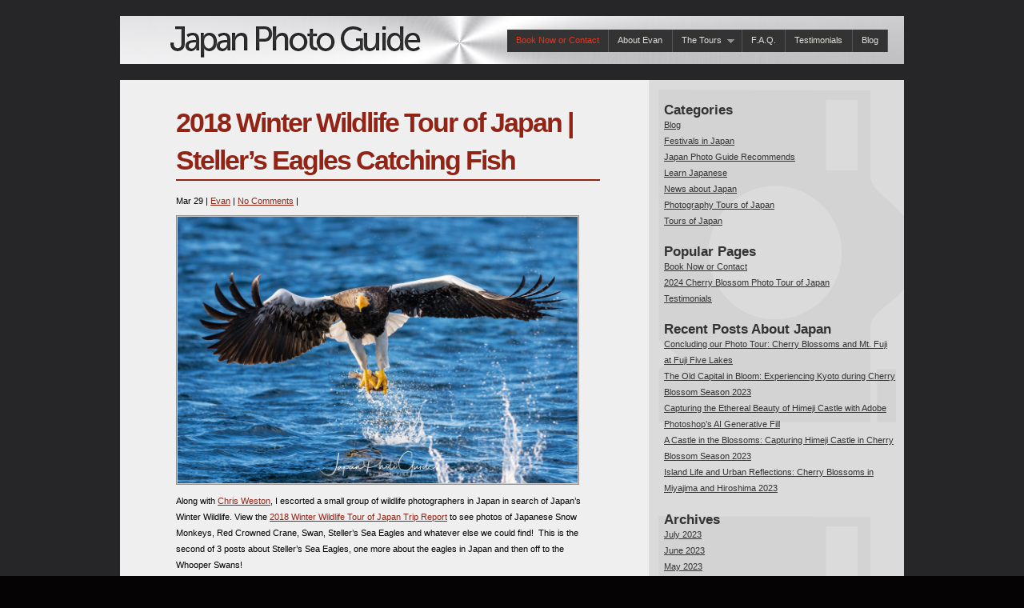

--- FILE ---
content_type: text/html; charset=UTF-8
request_url: https://www.japanphotoguide.com/2018/03/
body_size: 77221
content:
<!DOCTYPE html>
<html dir="ltr" lang="en-US" prefix="og: https://ogp.me/ns#" xmlns:og="http://ogp.me/ns#" xmlns:fb="http://ogp.me/ns/fb#">
<head>
<meta charset="UTF-8" />
<meta name="google-site-verification" content="CmY83dCUSdGpBs5SOlLzC7hc9CHpQvPxKzym6WR6UQQ" />
<title>March, 2018 | Japan Photo Guide Japan Photo Guide</title>
<link rel="profile" href="http://gmpg.org/xfn/11" />
<link rel="stylesheet" href="https://www.japanphotoguide.com/wp-content/themes/japanphotoguide/style.css" type="text/css" media="screen" />
<link rel="pingback" href="https://www.japanphotoguide.com/xmlrpc.php" />
	<style>img:is([sizes="auto" i], [sizes^="auto," i]) { contain-intrinsic-size: 3000px 1500px }</style>
	
		<!-- All in One SEO Pro 4.9.3 - aioseo.com -->
	<meta name="robots" content="max-image-preview:large" />
	<link rel="canonical" href="https://www.japanphotoguide.com/2018/03/" />
	<meta name="generator" content="All in One SEO Pro (AIOSEO) 4.9.3" />
		<script data-jetpack-boost="ignore" type="application/ld+json" class="aioseo-schema">
			{"@context":"https:\/\/schema.org","@graph":[{"@type":"BreadcrumbList","@id":"https:\/\/www.japanphotoguide.com\/2018\/03\/#breadcrumblist","itemListElement":[{"@type":"ListItem","@id":"https:\/\/www.japanphotoguide.com#listItem","position":1,"name":"Home","item":"https:\/\/www.japanphotoguide.com","nextItem":{"@type":"ListItem","@id":"https:\/\/www.japanphotoguide.com\/2018\/#listItem","name":2018}},{"@type":"ListItem","@id":"https:\/\/www.japanphotoguide.com\/2018\/#listItem","position":2,"name":2018,"item":"https:\/\/www.japanphotoguide.com\/2018\/","nextItem":{"@type":"ListItem","@id":"https:\/\/www.japanphotoguide.com\/2018\/03\/#listItem","name":"03"},"previousItem":{"@type":"ListItem","@id":"https:\/\/www.japanphotoguide.com#listItem","name":"Home"}},{"@type":"ListItem","@id":"https:\/\/www.japanphotoguide.com\/2018\/03\/#listItem","position":3,"name":"03","previousItem":{"@type":"ListItem","@id":"https:\/\/www.japanphotoguide.com\/2018\/#listItem","name":2018}}]},{"@type":"CollectionPage","@id":"https:\/\/www.japanphotoguide.com\/2018\/03\/#collectionpage","url":"https:\/\/www.japanphotoguide.com\/2018\/03\/","name":"March, 2018 | Japan Photo Guide","inLanguage":"en-US","isPartOf":{"@id":"https:\/\/www.japanphotoguide.com\/#website"},"breadcrumb":{"@id":"https:\/\/www.japanphotoguide.com\/2018\/03\/#breadcrumblist"}},{"@type":"Organization","@id":"https:\/\/www.japanphotoguide.com\/#organization","name":"Japan Photo Guide","description":"Guided Tours of Japan with Photographer","url":"https:\/\/www.japanphotoguide.com\/","telephone":"+19196068711","logo":{"@type":"ImageObject","url":"https:\/\/i0.wp.com\/www.japanphotoguide.com\/wp-content\/uploads\/2021\/02\/Japan-Photo-Guide-hi-BonW-small.png?fit=2999%2C733&ssl=1","@id":"https:\/\/www.japanphotoguide.com\/2018\/03\/#organizationLogo","width":2999,"height":733},"image":{"@id":"https:\/\/www.japanphotoguide.com\/2018\/03\/#organizationLogo"},"sameAs":["https:\/\/www.instagram.com\/japanphotoguide\/"]},{"@type":"WebSite","@id":"https:\/\/www.japanphotoguide.com\/#website","url":"https:\/\/www.japanphotoguide.com\/","name":"Japan Photo Guide","description":"Guided Tours of Japan with Photographer","inLanguage":"en-US","publisher":{"@id":"https:\/\/www.japanphotoguide.com\/#organization"}}]}
		</script>
		<!-- All in One SEO Pro -->

<link rel='dns-prefetch' href='//secure.gravatar.com' />
<link rel='dns-prefetch' href='//stats.wp.com' />
<link rel='dns-prefetch' href='//i0.wp.com' />
<link rel='dns-prefetch' href='//v0.wordpress.com' />
<link rel='dns-prefetch' href='//c0.wp.com' />
		<!-- This site uses the Google Analytics by MonsterInsights plugin v9.11.1 - Using Analytics tracking - https://www.monsterinsights.com/ -->
							
			
							<!-- / Google Analytics by MonsterInsights -->
		
<style id='wp-emoji-styles-inline-css' type='text/css'>

	img.wp-smiley, img.emoji {
		display: inline !important;
		border: none !important;
		box-shadow: none !important;
		height: 1em !important;
		width: 1em !important;
		margin: 0 0.07em !important;
		vertical-align: -0.1em !important;
		background: none !important;
		padding: 0 !important;
	}
</style>
<link rel='stylesheet' id='wp-block-library-css' href='https://c0.wp.com/c/6.7.4/wp-includes/css/dist/block-library/style.min.css' type='text/css' media='all' />
<link rel='stylesheet' id='aioseo/css/src/vue/standalone/blocks/table-of-contents/global.scss-css' href='https://www.japanphotoguide.com/wp-content/plugins/all-in-one-seo-pack-pro/dist/Pro/assets/css/table-of-contents/global.e90f6d47.css?ver=4.9.3' type='text/css' media='all' />
<link rel='stylesheet' id='aioseo/css/src/vue/standalone/blocks/pro/recipe/global.scss-css' href='https://www.japanphotoguide.com/wp-content/plugins/all-in-one-seo-pack-pro/dist/Pro/assets/css/recipe/global.67a3275f.css?ver=4.9.3' type='text/css' media='all' />
<link rel='stylesheet' id='aioseo/css/src/vue/standalone/blocks/pro/product/global.scss-css' href='https://www.japanphotoguide.com/wp-content/plugins/all-in-one-seo-pack-pro/dist/Pro/assets/css/product/global.61066cfb.css?ver=4.9.3' type='text/css' media='all' />
<link rel='stylesheet' id='mediaelement-css' href='https://c0.wp.com/c/6.7.4/wp-includes/js/mediaelement/mediaelementplayer-legacy.min.css' type='text/css' media='all' />
<link rel='stylesheet' id='wp-mediaelement-css' href='https://c0.wp.com/c/6.7.4/wp-includes/js/mediaelement/wp-mediaelement.min.css' type='text/css' media='all' />
<style id='jetpack-sharing-buttons-style-inline-css' type='text/css'>
.jetpack-sharing-buttons__services-list{display:flex;flex-direction:row;flex-wrap:wrap;gap:0;list-style-type:none;margin:5px;padding:0}.jetpack-sharing-buttons__services-list.has-small-icon-size{font-size:12px}.jetpack-sharing-buttons__services-list.has-normal-icon-size{font-size:16px}.jetpack-sharing-buttons__services-list.has-large-icon-size{font-size:24px}.jetpack-sharing-buttons__services-list.has-huge-icon-size{font-size:36px}@media print{.jetpack-sharing-buttons__services-list{display:none!important}}.editor-styles-wrapper .wp-block-jetpack-sharing-buttons{gap:0;padding-inline-start:0}ul.jetpack-sharing-buttons__services-list.has-background{padding:1.25em 2.375em}
</style>
<style id='classic-theme-styles-inline-css' type='text/css'>
/*! This file is auto-generated */
.wp-block-button__link{color:#fff;background-color:#32373c;border-radius:9999px;box-shadow:none;text-decoration:none;padding:calc(.667em + 2px) calc(1.333em + 2px);font-size:1.125em}.wp-block-file__button{background:#32373c;color:#fff;text-decoration:none}
</style>
<style id='global-styles-inline-css' type='text/css'>
:root{--wp--preset--aspect-ratio--square: 1;--wp--preset--aspect-ratio--4-3: 4/3;--wp--preset--aspect-ratio--3-4: 3/4;--wp--preset--aspect-ratio--3-2: 3/2;--wp--preset--aspect-ratio--2-3: 2/3;--wp--preset--aspect-ratio--16-9: 16/9;--wp--preset--aspect-ratio--9-16: 9/16;--wp--preset--color--black: #000000;--wp--preset--color--cyan-bluish-gray: #abb8c3;--wp--preset--color--white: #ffffff;--wp--preset--color--pale-pink: #f78da7;--wp--preset--color--vivid-red: #cf2e2e;--wp--preset--color--luminous-vivid-orange: #ff6900;--wp--preset--color--luminous-vivid-amber: #fcb900;--wp--preset--color--light-green-cyan: #7bdcb5;--wp--preset--color--vivid-green-cyan: #00d084;--wp--preset--color--pale-cyan-blue: #8ed1fc;--wp--preset--color--vivid-cyan-blue: #0693e3;--wp--preset--color--vivid-purple: #9b51e0;--wp--preset--gradient--vivid-cyan-blue-to-vivid-purple: linear-gradient(135deg,rgba(6,147,227,1) 0%,rgb(155,81,224) 100%);--wp--preset--gradient--light-green-cyan-to-vivid-green-cyan: linear-gradient(135deg,rgb(122,220,180) 0%,rgb(0,208,130) 100%);--wp--preset--gradient--luminous-vivid-amber-to-luminous-vivid-orange: linear-gradient(135deg,rgba(252,185,0,1) 0%,rgba(255,105,0,1) 100%);--wp--preset--gradient--luminous-vivid-orange-to-vivid-red: linear-gradient(135deg,rgba(255,105,0,1) 0%,rgb(207,46,46) 100%);--wp--preset--gradient--very-light-gray-to-cyan-bluish-gray: linear-gradient(135deg,rgb(238,238,238) 0%,rgb(169,184,195) 100%);--wp--preset--gradient--cool-to-warm-spectrum: linear-gradient(135deg,rgb(74,234,220) 0%,rgb(151,120,209) 20%,rgb(207,42,186) 40%,rgb(238,44,130) 60%,rgb(251,105,98) 80%,rgb(254,248,76) 100%);--wp--preset--gradient--blush-light-purple: linear-gradient(135deg,rgb(255,206,236) 0%,rgb(152,150,240) 100%);--wp--preset--gradient--blush-bordeaux: linear-gradient(135deg,rgb(254,205,165) 0%,rgb(254,45,45) 50%,rgb(107,0,62) 100%);--wp--preset--gradient--luminous-dusk: linear-gradient(135deg,rgb(255,203,112) 0%,rgb(199,81,192) 50%,rgb(65,88,208) 100%);--wp--preset--gradient--pale-ocean: linear-gradient(135deg,rgb(255,245,203) 0%,rgb(182,227,212) 50%,rgb(51,167,181) 100%);--wp--preset--gradient--electric-grass: linear-gradient(135deg,rgb(202,248,128) 0%,rgb(113,206,126) 100%);--wp--preset--gradient--midnight: linear-gradient(135deg,rgb(2,3,129) 0%,rgb(40,116,252) 100%);--wp--preset--font-size--small: 13px;--wp--preset--font-size--medium: 20px;--wp--preset--font-size--large: 36px;--wp--preset--font-size--x-large: 42px;--wp--preset--spacing--20: 0.44rem;--wp--preset--spacing--30: 0.67rem;--wp--preset--spacing--40: 1rem;--wp--preset--spacing--50: 1.5rem;--wp--preset--spacing--60: 2.25rem;--wp--preset--spacing--70: 3.38rem;--wp--preset--spacing--80: 5.06rem;--wp--preset--shadow--natural: 6px 6px 9px rgba(0, 0, 0, 0.2);--wp--preset--shadow--deep: 12px 12px 50px rgba(0, 0, 0, 0.4);--wp--preset--shadow--sharp: 6px 6px 0px rgba(0, 0, 0, 0.2);--wp--preset--shadow--outlined: 6px 6px 0px -3px rgba(255, 255, 255, 1), 6px 6px rgba(0, 0, 0, 1);--wp--preset--shadow--crisp: 6px 6px 0px rgba(0, 0, 0, 1);}:where(.is-layout-flex){gap: 0.5em;}:where(.is-layout-grid){gap: 0.5em;}body .is-layout-flex{display: flex;}.is-layout-flex{flex-wrap: wrap;align-items: center;}.is-layout-flex > :is(*, div){margin: 0;}body .is-layout-grid{display: grid;}.is-layout-grid > :is(*, div){margin: 0;}:where(.wp-block-columns.is-layout-flex){gap: 2em;}:where(.wp-block-columns.is-layout-grid){gap: 2em;}:where(.wp-block-post-template.is-layout-flex){gap: 1.25em;}:where(.wp-block-post-template.is-layout-grid){gap: 1.25em;}.has-black-color{color: var(--wp--preset--color--black) !important;}.has-cyan-bluish-gray-color{color: var(--wp--preset--color--cyan-bluish-gray) !important;}.has-white-color{color: var(--wp--preset--color--white) !important;}.has-pale-pink-color{color: var(--wp--preset--color--pale-pink) !important;}.has-vivid-red-color{color: var(--wp--preset--color--vivid-red) !important;}.has-luminous-vivid-orange-color{color: var(--wp--preset--color--luminous-vivid-orange) !important;}.has-luminous-vivid-amber-color{color: var(--wp--preset--color--luminous-vivid-amber) !important;}.has-light-green-cyan-color{color: var(--wp--preset--color--light-green-cyan) !important;}.has-vivid-green-cyan-color{color: var(--wp--preset--color--vivid-green-cyan) !important;}.has-pale-cyan-blue-color{color: var(--wp--preset--color--pale-cyan-blue) !important;}.has-vivid-cyan-blue-color{color: var(--wp--preset--color--vivid-cyan-blue) !important;}.has-vivid-purple-color{color: var(--wp--preset--color--vivid-purple) !important;}.has-black-background-color{background-color: var(--wp--preset--color--black) !important;}.has-cyan-bluish-gray-background-color{background-color: var(--wp--preset--color--cyan-bluish-gray) !important;}.has-white-background-color{background-color: var(--wp--preset--color--white) !important;}.has-pale-pink-background-color{background-color: var(--wp--preset--color--pale-pink) !important;}.has-vivid-red-background-color{background-color: var(--wp--preset--color--vivid-red) !important;}.has-luminous-vivid-orange-background-color{background-color: var(--wp--preset--color--luminous-vivid-orange) !important;}.has-luminous-vivid-amber-background-color{background-color: var(--wp--preset--color--luminous-vivid-amber) !important;}.has-light-green-cyan-background-color{background-color: var(--wp--preset--color--light-green-cyan) !important;}.has-vivid-green-cyan-background-color{background-color: var(--wp--preset--color--vivid-green-cyan) !important;}.has-pale-cyan-blue-background-color{background-color: var(--wp--preset--color--pale-cyan-blue) !important;}.has-vivid-cyan-blue-background-color{background-color: var(--wp--preset--color--vivid-cyan-blue) !important;}.has-vivid-purple-background-color{background-color: var(--wp--preset--color--vivid-purple) !important;}.has-black-border-color{border-color: var(--wp--preset--color--black) !important;}.has-cyan-bluish-gray-border-color{border-color: var(--wp--preset--color--cyan-bluish-gray) !important;}.has-white-border-color{border-color: var(--wp--preset--color--white) !important;}.has-pale-pink-border-color{border-color: var(--wp--preset--color--pale-pink) !important;}.has-vivid-red-border-color{border-color: var(--wp--preset--color--vivid-red) !important;}.has-luminous-vivid-orange-border-color{border-color: var(--wp--preset--color--luminous-vivid-orange) !important;}.has-luminous-vivid-amber-border-color{border-color: var(--wp--preset--color--luminous-vivid-amber) !important;}.has-light-green-cyan-border-color{border-color: var(--wp--preset--color--light-green-cyan) !important;}.has-vivid-green-cyan-border-color{border-color: var(--wp--preset--color--vivid-green-cyan) !important;}.has-pale-cyan-blue-border-color{border-color: var(--wp--preset--color--pale-cyan-blue) !important;}.has-vivid-cyan-blue-border-color{border-color: var(--wp--preset--color--vivid-cyan-blue) !important;}.has-vivid-purple-border-color{border-color: var(--wp--preset--color--vivid-purple) !important;}.has-vivid-cyan-blue-to-vivid-purple-gradient-background{background: var(--wp--preset--gradient--vivid-cyan-blue-to-vivid-purple) !important;}.has-light-green-cyan-to-vivid-green-cyan-gradient-background{background: var(--wp--preset--gradient--light-green-cyan-to-vivid-green-cyan) !important;}.has-luminous-vivid-amber-to-luminous-vivid-orange-gradient-background{background: var(--wp--preset--gradient--luminous-vivid-amber-to-luminous-vivid-orange) !important;}.has-luminous-vivid-orange-to-vivid-red-gradient-background{background: var(--wp--preset--gradient--luminous-vivid-orange-to-vivid-red) !important;}.has-very-light-gray-to-cyan-bluish-gray-gradient-background{background: var(--wp--preset--gradient--very-light-gray-to-cyan-bluish-gray) !important;}.has-cool-to-warm-spectrum-gradient-background{background: var(--wp--preset--gradient--cool-to-warm-spectrum) !important;}.has-blush-light-purple-gradient-background{background: var(--wp--preset--gradient--blush-light-purple) !important;}.has-blush-bordeaux-gradient-background{background: var(--wp--preset--gradient--blush-bordeaux) !important;}.has-luminous-dusk-gradient-background{background: var(--wp--preset--gradient--luminous-dusk) !important;}.has-pale-ocean-gradient-background{background: var(--wp--preset--gradient--pale-ocean) !important;}.has-electric-grass-gradient-background{background: var(--wp--preset--gradient--electric-grass) !important;}.has-midnight-gradient-background{background: var(--wp--preset--gradient--midnight) !important;}.has-small-font-size{font-size: var(--wp--preset--font-size--small) !important;}.has-medium-font-size{font-size: var(--wp--preset--font-size--medium) !important;}.has-large-font-size{font-size: var(--wp--preset--font-size--large) !important;}.has-x-large-font-size{font-size: var(--wp--preset--font-size--x-large) !important;}
:where(.wp-block-post-template.is-layout-flex){gap: 1.25em;}:where(.wp-block-post-template.is-layout-grid){gap: 1.25em;}
:where(.wp-block-columns.is-layout-flex){gap: 2em;}:where(.wp-block-columns.is-layout-grid){gap: 2em;}
:root :where(.wp-block-pullquote){font-size: 1.5em;line-height: 1.6;}
</style>
<link rel='stylesheet' id='lbwps-styles-photoswipe5-main-css' href='https://www.japanphotoguide.com/wp-content/plugins/lightbox-photoswipe/assets/ps5/styles/main.css?ver=5.5.1' type='text/css' media='all' />
<link rel='stylesheet' id='responsive-lightbox-swipebox-css' href='https://www.japanphotoguide.com/wp-content/plugins/responsive-lightbox/assets/swipebox/swipebox.min.css?ver=2.4.8' type='text/css' media='all' />
<link rel='stylesheet' id='simplelightbox-0-css' href='https://www.japanphotoguide.com/wp-content/plugins/nextgen-gallery/static/Lightbox/simplelightbox/simple-lightbox.css?ver=3.59.6' type='text/css' media='all' />












<link rel="https://api.w.org/" href="https://www.japanphotoguide.com/wp-json/" /><link rel="EditURI" type="application/rsd+xml" title="RSD" href="https://www.japanphotoguide.com/xmlrpc.php?rsd" />
<meta name="generator" content="WordPress 6.7.4" />
	<style>img#wpstats{display:none}</style>
		<link rel="icon" href="https://i0.wp.com/www.japanphotoguide.com/wp-content/uploads/2021/02/cropped-mt-fuji-japan-photo-guide.jpg?fit=32%2C32&#038;ssl=1" sizes="32x32" />
<link rel="icon" href="https://i0.wp.com/www.japanphotoguide.com/wp-content/uploads/2021/02/cropped-mt-fuji-japan-photo-guide.jpg?fit=192%2C192&#038;ssl=1" sizes="192x192" />
<link rel="apple-touch-icon" href="https://i0.wp.com/www.japanphotoguide.com/wp-content/uploads/2021/02/cropped-mt-fuji-japan-photo-guide.jpg?fit=180%2C180&#038;ssl=1" />
<meta name="msapplication-TileImage" content="https://i0.wp.com/www.japanphotoguide.com/wp-content/uploads/2021/02/cropped-mt-fuji-japan-photo-guide.jpg?fit=270%2C270&#038;ssl=1" />
		<style type="text/css" id="wp-custom-css">
			/*
Welcome to Custom CSS!

CSS (Cascading Style Sheets) is a kind of code that tells the browser how
to render a web page. You may delete these comments and get started with
your customizations.

By default, your stylesheet will be loaded after the theme stylesheets,
which means that your rules can take precedence and override the theme CSS
rules. Just write here what you want to change, you don't need to copy all
your theme's stylesheet content.
*/
.wpcf7-submit {
	background: #4284c6;
	background: -moz-linear-gradient(top,#6cb5ff,#4284c6);
	background: -webkit-gradient(linear,left top,left bottom,from(#6cb5ff),to(#4284c6));
	background-image: -o-linear-gradient(#6cb5ff,#4284c6);
	padding: 10px;
	text-decoration: none;
	color: #FFF;
	font-weight: bold;
	text-align: center;
	border: 1px solid #FFF;
	border-radius: 5px;
	-moz-border-radius: 5px;
	-webkit-border-radius: 5px;
	margin-bottom: 10px;
	display: inline-block;
}

.wpcf7-submit:hover {
	cursor: pointer;
	text-decoration: none;
	color: #FFF;
	border: 1px solid #555;
	background: #2a77c4;
	background: -moz-linear-gradient(top,#46a0fc,#2a77c4);
	background: -webkit-gradient(linear,left top,left bottom,from(#46a0fc),to(#2a77c4));
}

/* Contact 7 Forms
--------------------------------------------- */
form.wpcf7-form {
	background-color: #EFEFEF;
	text-align: Left;
}

input#formname, #emailform, #subject, #message {
	width: 75%%;
	margin-top: 5px;
	margin-bottom: 5px;
}

input#formname {
	margin-top: 20px;
}

input.wpcf7-form-control.wpcf7-submit {
	margin-bottom: 20px;
	background-color: #EFEFEF;
	width: 50%;
}

input.wpcf7-form-control.wpcf7-submit input:hover[type="button"], input:hover[type="reset"], input:hover[type="submit"], .button:hover, .entry-content .button:hover {
	background-color: #EFEFEF;
}		</style>
		
<!-- START - Open Graph and Twitter Card Tags 3.3.3 -->
 <!-- Facebook Open Graph -->
  <meta property="og:locale" content="en_US"/>
  <meta property="og:site_name" content="Japan Photo Guide"/>
  <meta property="og:title" content="March 2018 Archives"/>
  <meta property="og:url" content="https://www.japanphotoguide.com/2018/03/"/>
  <meta property="og:type" content="article"/>
  <meta property="og:description" content="Guided Tours of Japan with Photographer"/>
 <!-- Google+ / Schema.org -->
  <meta itemprop="name" content="March 2018 Archives"/>
  <meta itemprop="headline" content="March 2018 Archives"/>
  <meta itemprop="description" content="Guided Tours of Japan with Photographer"/>
  <!--<meta itemprop="publisher" content="Japan Photo Guide"/>--> <!-- To solve: The attribute publisher.itemtype has an invalid value -->
 <!-- Twitter Cards -->
  <meta name="twitter:title" content="March 2018 Archives"/>
  <meta name="twitter:url" content="https://www.japanphotoguide.com/2018/03/"/>
  <meta name="twitter:description" content="Guided Tours of Japan with Photographer"/>
  <meta name="twitter:card" content="summary_large_image"/>
 <!-- SEO -->
 <!-- Misc. tags -->
 <!-- is_archive | is_month -->
<!-- END - Open Graph and Twitter Card Tags 3.3.3 -->
	
<style id="wpforms-css-vars-root">
				:root {
					--wpforms-field-border-radius: 3px;
--wpforms-field-border-style: solid;
--wpforms-field-border-size: 1px;
--wpforms-field-background-color: #ffffff;
--wpforms-field-border-color: rgba( 0, 0, 0, 0.25 );
--wpforms-field-border-color-spare: rgba( 0, 0, 0, 0.25 );
--wpforms-field-text-color: rgba( 0, 0, 0, 0.7 );
--wpforms-field-menu-color: #ffffff;
--wpforms-label-color: rgba( 0, 0, 0, 0.85 );
--wpforms-label-sublabel-color: rgba( 0, 0, 0, 0.55 );
--wpforms-label-error-color: #d63637;
--wpforms-button-border-radius: 3px;
--wpforms-button-border-style: none;
--wpforms-button-border-size: 1px;
--wpforms-button-background-color: #066aab;
--wpforms-button-border-color: #066aab;
--wpforms-button-text-color: #ffffff;
--wpforms-page-break-color: #066aab;
--wpforms-background-image: none;
--wpforms-background-position: center center;
--wpforms-background-repeat: no-repeat;
--wpforms-background-size: cover;
--wpforms-background-width: 100px;
--wpforms-background-height: 100px;
--wpforms-background-color: rgba( 0, 0, 0, 0 );
--wpforms-background-url: none;
--wpforms-container-padding: 0px;
--wpforms-container-border-style: none;
--wpforms-container-border-width: 1px;
--wpforms-container-border-color: #000000;
--wpforms-container-border-radius: 3px;
--wpforms-field-size-input-height: 43px;
--wpforms-field-size-input-spacing: 15px;
--wpforms-field-size-font-size: 16px;
--wpforms-field-size-line-height: 19px;
--wpforms-field-size-padding-h: 14px;
--wpforms-field-size-checkbox-size: 16px;
--wpforms-field-size-sublabel-spacing: 5px;
--wpforms-field-size-icon-size: 1;
--wpforms-label-size-font-size: 16px;
--wpforms-label-size-line-height: 19px;
--wpforms-label-size-sublabel-font-size: 14px;
--wpforms-label-size-sublabel-line-height: 17px;
--wpforms-button-size-font-size: 17px;
--wpforms-button-size-height: 41px;
--wpforms-button-size-padding-h: 15px;
--wpforms-button-size-margin-top: 10px;
--wpforms-container-shadow-size-box-shadow: none;

				}
			</style><meta name="Copyright" content="(c) 2010-2011 Merkados Interactive Partners" />
<link href='http://fonts.googleapis.com/css?family=Arimo:regular,bold' rel='stylesheet' type='text/css'>
<link rel="stylesheet" type="text/css" href="https://www.japanphotoguide.com/wp-content/themes/japanphotoguide/css/superfish.css" media="screen">





</head><body class="japan sec">
	<div id="wrapper">
		<div id="header">
			<div id="logo">
				<a href="https://www.japanphotoguide.com/"><img src="https://www.japanphotoguide.com/wp-content/themes/japanphotoguide/images/japan-photo-guide-logo.png" width="318" height="41" alt="Japan Photo Guide Logo" /></a>
			</div><!-- #logo -->
			<div id="navigation">
				<div class="menu-header"><ul id="menu-parent-menu" class="sf-menu"><li id="menu-item-116" class="menu-item menu-item-type-post_type menu-item-object-page menu-item-116"><a href="https://www.japanphotoguide.com/book-now-contact/">Book Now or Contact</a></li>
<li id="menu-item-119" class="menu-item menu-item-type-post_type menu-item-object-page menu-item-119"><a href="https://www.japanphotoguide.com/about-evan/">About Evan</a></li>
<li id="menu-item-128" class="menu-item menu-item-type-post_type menu-item-object-page menu-item-has-children menu-item-128"><a href="https://www.japanphotoguide.com/about-my-guided-tours-of-japan/">The Tours</a>
<ul class="sub-menu">
	<li id="menu-item-6428" class="menu-item menu-item-type-post_type menu-item-object-event menu-item-6428"><a href="https://www.japanphotoguide.com/event/2024-japan-cherry-blossom-photography-tour/">2024 Cherry Blossom Photo Tour of Japan</a></li>
	<li id="menu-item-5590" class="menu-item menu-item-type-post_type menu-item-object-event menu-item-5590"><a href="https://www.japanphotoguide.com/event/2020-2021-photography-tours-of-japan/">2023 &#038; 2024 Photography Tours of Japan</a></li>
	<li id="menu-item-2943" class="menu-item menu-item-type-post_type menu-item-object-page menu-item-2943"><a href="https://www.japanphotoguide.com/help-japan-photo-guide-plan-your-experience/">Help Japan Photo Guide Plan Your Experience!</a></li>
</ul>
</li>
<li id="menu-item-24" class="menu-item menu-item-type-post_type menu-item-object-page menu-item-24"><a href="https://www.japanphotoguide.com/f-a-q/">F.A.Q.</a></li>
<li id="menu-item-27" class="menu-item menu-item-type-post_type menu-item-object-page menu-item-27"><a href="https://www.japanphotoguide.com/testimonials/">Testimonials</a></li>
<li id="menu-item-107" class="menu-item menu-item-type-custom menu-item-object-custom menu-item-107"><a href="/category/blog/">Blog</a></li>
</ul></div>			</div><!-- #navigation -->
		</div><!-- #header -->

		<div id="content">
			<div id="sec-content" class="left">
				<div class="main-content-text">
					
					          <h1 class="post-title"><a href="https://www.japanphotoguide.com/2018/2018-winter-wildlife-tour-of-japan-stellers-eagles-catching-fish/" title="2018 Winter Wildlife Tour of Japan | Steller’s Eagles Catching Fish">2018 Winter Wildlife Tour of Japan | Steller’s Eagles Catching Fish</a></h1>
          <span class="info">Mar 29 | <a href="http://japanphotoguide.com" title="Visit Evan&#8217;s website" rel="author external">Evan</a> | <a href="https://www.japanphotoguide.com/2018/2018-winter-wildlife-tour-of-japan-stellers-eagles-catching-fish/#respond">No Comments</a> | </span>
          <p><a href="https://i0.wp.com/www.japanphotoguide.com/wp-content/uploads/2018/03/japanphotoguide-stellers-eagle_0016.jpg" data-lbwps-width="2000" data-lbwps-height="1333" data-lbwps-srcsmall="http://www.japanphotoguide.com/wp-content/uploads/2018/03/japanphotoguide-stellers-eagle_0016-525x350.jpg" data-rel="lightbox-image-0" data-rl_title="" data-rl_caption="" title=""><img data-recalc-dims="1" fetchpriority="high" decoding="async" class="alignnone size-medium wp-image-4500" src="https://i0.wp.com/www.japanphotoguide.com/wp-content/uploads/2018/03/japanphotoguide-stellers-eagle_0016.jpg?resize=500%2C333" alt="" width="500" height="333" srcset="https://i0.wp.com/www.japanphotoguide.com/wp-content/uploads/2018/03/japanphotoguide-stellers-eagle_0016.jpg?resize=525%2C350&amp;ssl=1 525w, https://i0.wp.com/www.japanphotoguide.com/wp-content/uploads/2018/03/japanphotoguide-stellers-eagle_0016.jpg?resize=526%2C351&amp;ssl=1 526w, https://i0.wp.com/www.japanphotoguide.com/wp-content/uploads/2018/03/japanphotoguide-stellers-eagle_0016.jpg?w=2000&amp;ssl=1 2000w, https://i0.wp.com/www.japanphotoguide.com/wp-content/uploads/2018/03/japanphotoguide-stellers-eagle_0016.jpg?w=1000 1000w, https://i0.wp.com/www.japanphotoguide.com/wp-content/uploads/2018/03/japanphotoguide-stellers-eagle_0016.jpg?w=1500 1500w" sizes="(max-width: 500px) 100vw, 500px" /></a></p>
<p>Along with <a href="https://chrisweston.photography/">Chris Weston</a>, I escorted a small group of wildlife photographers in Japan in search of Japan&#8217;s Winter Wildlife. View the <a href="http://www.japanphotoguide.com/tag/2018-japan-winter-wildlife/">2018 Winter Wildlife Tour of Japan Trip Report</a> to see photos of Japanese Snow Monkeys, Red Crowned Crane, Swan, Steller’s Sea Eagles and whatever else we could find!&nbsp; This is the second of 3 posts about Steller&#8217;s Sea Eagles, one more about the eagles in Japan and then off to the Whooper Swans!</p>
<p><a href="https://i0.wp.com/www.japanphotoguide.com/wp-content/uploads/2018/03/japanphotoguide-stellers-eagle_0023.jpg" data-lbwps-width="2000" data-lbwps-height="1500" data-lbwps-srcsmall="http://www.japanphotoguide.com/wp-content/uploads/2018/03/japanphotoguide-stellers-eagle_0023-525x394.jpg" data-rel="lightbox-image-1" data-rl_title="" data-rl_caption="" title=""><img data-recalc-dims="1" decoding="async" class="alignnone size-medium wp-image-4499" src="https://i0.wp.com/www.japanphotoguide.com/wp-content/uploads/2018/03/japanphotoguide-stellers-eagle_0023.jpg?resize=500%2C375" alt="" width="500" height="375" srcset="https://i0.wp.com/www.japanphotoguide.com/wp-content/uploads/2018/03/japanphotoguide-stellers-eagle_0023.jpg?resize=525%2C394&amp;ssl=1 525w, https://i0.wp.com/www.japanphotoguide.com/wp-content/uploads/2018/03/japanphotoguide-stellers-eagle_0023.jpg?resize=526%2C395&amp;ssl=1 526w, https://i0.wp.com/www.japanphotoguide.com/wp-content/uploads/2018/03/japanphotoguide-stellers-eagle_0023.jpg?w=2000&amp;ssl=1 2000w, https://i0.wp.com/www.japanphotoguide.com/wp-content/uploads/2018/03/japanphotoguide-stellers-eagle_0023.jpg?w=1000 1000w, https://i0.wp.com/www.japanphotoguide.com/wp-content/uploads/2018/03/japanphotoguide-stellers-eagle_0023.jpg?w=1500 1500w" sizes="(max-width: 500px) 100vw, 500px" /></a> <a href="https://i0.wp.com/www.japanphotoguide.com/wp-content/uploads/2018/03/japanphotoguide-stellers-eagle_0020.jpg" data-lbwps-width="2000" data-lbwps-height="1500" data-lbwps-srcsmall="http://www.japanphotoguide.com/wp-content/uploads/2018/03/japanphotoguide-stellers-eagle_0020-525x394.jpg" data-rel="lightbox-image-2" data-rl_title="" data-rl_caption="" title=""><img data-recalc-dims="1" decoding="async" class="alignnone size-medium wp-image-4498" src="https://i0.wp.com/www.japanphotoguide.com/wp-content/uploads/2018/03/japanphotoguide-stellers-eagle_0020.jpg?resize=500%2C375" alt="" width="500" height="375" srcset="https://i0.wp.com/www.japanphotoguide.com/wp-content/uploads/2018/03/japanphotoguide-stellers-eagle_0020.jpg?resize=525%2C394&amp;ssl=1 525w, https://i0.wp.com/www.japanphotoguide.com/wp-content/uploads/2018/03/japanphotoguide-stellers-eagle_0020.jpg?resize=526%2C395&amp;ssl=1 526w, https://i0.wp.com/www.japanphotoguide.com/wp-content/uploads/2018/03/japanphotoguide-stellers-eagle_0020.jpg?w=2000&amp;ssl=1 2000w, https://i0.wp.com/www.japanphotoguide.com/wp-content/uploads/2018/03/japanphotoguide-stellers-eagle_0020.jpg?w=1000 1000w, https://i0.wp.com/www.japanphotoguide.com/wp-content/uploads/2018/03/japanphotoguide-stellers-eagle_0020.jpg?w=1500 1500w" sizes="(max-width: 500px) 100vw, 500px" /></a></p>
<p>I mentioned in my previous post about the eagles how I love to watch them fly.&nbsp; Their attack and capture is quite impressive as well! The Steller&#8217;s Sea Eagles approach is fast and efficient.&nbsp; Even though I knew and could anticipate what they were going to do to some extent, photographing the eagles was not easy due to their speed and agility. Luckily we had enough boat rides and time with the eagles in Rausu for me to come away with a few images I was happy with!</p>

		<style type="text/css">
			#gallery-1 {
				margin: auto;
			}
			#gallery-1 .gallery-item {
				float: left;
				margin-top: 10px;
				text-align: center;
				width: 33%;
			}
			#gallery-1 img {
				border: 2px solid #cfcfcf;
			}
			#gallery-1 .gallery-caption {
				margin-left: 0;
			}
			/* see gallery_shortcode() in wp-includes/media.php */
		</style>
		<div id='gallery-1' class='gallery galleryid-4488 gallery-columns-3 gallery-size-thumbnail'><dl class='gallery-item'>
			<dt class='gallery-icon landscape'>
				<a href='https://i0.wp.com/www.japanphotoguide.com/wp-content/uploads/2018/03/japanphotoguide-stellers-eagle_0027.jpg?fit=2000%2C1500&ssl=1' title="" data-rl_title="" class="rl-gallery-link" data-rl_caption="" data-rel="lightbox-gallery-1" data-lbwps-width="2000" data-lbwps-height="1500" data-lbwps-srcsmall="http://www.japanphotoguide.com/wp-content/uploads/2018/03/japanphotoguide-stellers-eagle_0027-525x394.jpg"><img loading="lazy" decoding="async" width="150" height="150" src="https://i0.wp.com/www.japanphotoguide.com/wp-content/uploads/2018/03/japanphotoguide-stellers-eagle_0027.jpg?resize=150%2C150&amp;ssl=1" class="attachment-thumbnail size-thumbnail" alt="" srcset="https://i0.wp.com/www.japanphotoguide.com/wp-content/uploads/2018/03/japanphotoguide-stellers-eagle_0027.jpg?resize=150%2C150&amp;ssl=1 150w, https://i0.wp.com/www.japanphotoguide.com/wp-content/uploads/2018/03/japanphotoguide-stellers-eagle_0027.jpg?zoom=2&amp;resize=150%2C150 300w, https://i0.wp.com/www.japanphotoguide.com/wp-content/uploads/2018/03/japanphotoguide-stellers-eagle_0027.jpg?zoom=3&amp;resize=150%2C150 450w" sizes="auto, (max-width: 150px) 100vw, 150px" /></a>
			</dt></dl><dl class='gallery-item'>
			<dt class='gallery-icon landscape'>
				<a href='https://i0.wp.com/www.japanphotoguide.com/wp-content/uploads/2018/03/japanphotoguide-stellers-eagle_0025.jpg?fit=2000%2C1333&ssl=1' title="" data-rl_title="" class="rl-gallery-link" data-rl_caption="" data-rel="lightbox-gallery-1" data-lbwps-width="2000" data-lbwps-height="1333" data-lbwps-srcsmall="http://www.japanphotoguide.com/wp-content/uploads/2018/03/japanphotoguide-stellers-eagle_0025-525x350.jpg"><img loading="lazy" decoding="async" width="150" height="150" src="https://i0.wp.com/www.japanphotoguide.com/wp-content/uploads/2018/03/japanphotoguide-stellers-eagle_0025.jpg?resize=150%2C150&amp;ssl=1" class="attachment-thumbnail size-thumbnail" alt="" srcset="https://i0.wp.com/www.japanphotoguide.com/wp-content/uploads/2018/03/japanphotoguide-stellers-eagle_0025.jpg?resize=150%2C150&amp;ssl=1 150w, https://i0.wp.com/www.japanphotoguide.com/wp-content/uploads/2018/03/japanphotoguide-stellers-eagle_0025.jpg?zoom=2&amp;resize=150%2C150 300w, https://i0.wp.com/www.japanphotoguide.com/wp-content/uploads/2018/03/japanphotoguide-stellers-eagle_0025.jpg?zoom=3&amp;resize=150%2C150 450w" sizes="auto, (max-width: 150px) 100vw, 150px" /></a>
			</dt></dl><dl class='gallery-item'>
			<dt class='gallery-icon landscape'>
				<a href='https://i0.wp.com/www.japanphotoguide.com/wp-content/uploads/2018/03/japanphotoguide-stellers-eagle_0019.jpg?fit=2000%2C1333&ssl=1' title="" data-rl_title="" class="rl-gallery-link" data-rl_caption="" data-rel="lightbox-gallery-1" data-lbwps-width="2000" data-lbwps-height="1333" data-lbwps-srcsmall="http://www.japanphotoguide.com/wp-content/uploads/2018/03/japanphotoguide-stellers-eagle_0019-525x350.jpg"><img loading="lazy" decoding="async" width="150" height="150" src="https://i0.wp.com/www.japanphotoguide.com/wp-content/uploads/2018/03/japanphotoguide-stellers-eagle_0019.jpg?resize=150%2C150&amp;ssl=1" class="attachment-thumbnail size-thumbnail" alt="" srcset="https://i0.wp.com/www.japanphotoguide.com/wp-content/uploads/2018/03/japanphotoguide-stellers-eagle_0019.jpg?resize=150%2C150&amp;ssl=1 150w, https://i0.wp.com/www.japanphotoguide.com/wp-content/uploads/2018/03/japanphotoguide-stellers-eagle_0019.jpg?zoom=2&amp;resize=150%2C150 300w, https://i0.wp.com/www.japanphotoguide.com/wp-content/uploads/2018/03/japanphotoguide-stellers-eagle_0019.jpg?zoom=3&amp;resize=150%2C150 450w" sizes="auto, (max-width: 150px) 100vw, 150px" /></a>
			</dt></dl><br style="clear: both" /><dl class='gallery-item'>
			<dt class='gallery-icon landscape'>
				<a href='https://i0.wp.com/www.japanphotoguide.com/wp-content/uploads/2018/03/japanphotoguide-stellers-eagle_0026.jpg?fit=2000%2C1333&ssl=1' title="" data-rl_title="" class="rl-gallery-link" data-rl_caption="" data-rel="lightbox-gallery-1" data-lbwps-width="2000" data-lbwps-height="1333" data-lbwps-srcsmall="http://www.japanphotoguide.com/wp-content/uploads/2018/03/japanphotoguide-stellers-eagle_0026-525x350.jpg"><img loading="lazy" decoding="async" width="150" height="150" src="https://i0.wp.com/www.japanphotoguide.com/wp-content/uploads/2018/03/japanphotoguide-stellers-eagle_0026.jpg?resize=150%2C150&amp;ssl=1" class="attachment-thumbnail size-thumbnail" alt="" srcset="https://i0.wp.com/www.japanphotoguide.com/wp-content/uploads/2018/03/japanphotoguide-stellers-eagle_0026.jpg?resize=150%2C150&amp;ssl=1 150w, https://i0.wp.com/www.japanphotoguide.com/wp-content/uploads/2018/03/japanphotoguide-stellers-eagle_0026.jpg?zoom=2&amp;resize=150%2C150 300w, https://i0.wp.com/www.japanphotoguide.com/wp-content/uploads/2018/03/japanphotoguide-stellers-eagle_0026.jpg?zoom=3&amp;resize=150%2C150 450w" sizes="auto, (max-width: 150px) 100vw, 150px" /></a>
			</dt></dl><dl class='gallery-item'>
			<dt class='gallery-icon landscape'>
				<a href='https://i0.wp.com/www.japanphotoguide.com/wp-content/uploads/2018/03/japanphotoguide-stellers-eagle_0017.jpg?fit=2000%2C1500&ssl=1' title="" data-rl_title="" class="rl-gallery-link" data-rl_caption="" data-rel="lightbox-gallery-1" data-lbwps-width="2000" data-lbwps-height="1500" data-lbwps-srcsmall="http://www.japanphotoguide.com/wp-content/uploads/2018/03/japanphotoguide-stellers-eagle_0017-525x394.jpg"><img loading="lazy" decoding="async" width="150" height="150" src="https://i0.wp.com/www.japanphotoguide.com/wp-content/uploads/2018/03/japanphotoguide-stellers-eagle_0017.jpg?resize=150%2C150&amp;ssl=1" class="attachment-thumbnail size-thumbnail" alt="" srcset="https://i0.wp.com/www.japanphotoguide.com/wp-content/uploads/2018/03/japanphotoguide-stellers-eagle_0017.jpg?resize=150%2C150&amp;ssl=1 150w, https://i0.wp.com/www.japanphotoguide.com/wp-content/uploads/2018/03/japanphotoguide-stellers-eagle_0017.jpg?zoom=2&amp;resize=150%2C150 300w, https://i0.wp.com/www.japanphotoguide.com/wp-content/uploads/2018/03/japanphotoguide-stellers-eagle_0017.jpg?zoom=3&amp;resize=150%2C150 450w" sizes="auto, (max-width: 150px) 100vw, 150px" /></a>
			</dt></dl><dl class='gallery-item'>
			<dt class='gallery-icon landscape'>
				<a href='https://i0.wp.com/www.japanphotoguide.com/wp-content/uploads/2018/03/japanphotoguide-stellers-eagle_0024.jpg?fit=2000%2C1500&ssl=1' title="" data-rl_title="" class="rl-gallery-link" data-rl_caption="" data-rel="lightbox-gallery-1" data-lbwps-width="2000" data-lbwps-height="1500" data-lbwps-srcsmall="http://www.japanphotoguide.com/wp-content/uploads/2018/03/japanphotoguide-stellers-eagle_0024-525x394.jpg"><img loading="lazy" decoding="async" width="150" height="150" src="https://i0.wp.com/www.japanphotoguide.com/wp-content/uploads/2018/03/japanphotoguide-stellers-eagle_0024.jpg?resize=150%2C150&amp;ssl=1" class="attachment-thumbnail size-thumbnail" alt="" srcset="https://i0.wp.com/www.japanphotoguide.com/wp-content/uploads/2018/03/japanphotoguide-stellers-eagle_0024.jpg?resize=150%2C150&amp;ssl=1 150w, https://i0.wp.com/www.japanphotoguide.com/wp-content/uploads/2018/03/japanphotoguide-stellers-eagle_0024.jpg?zoom=2&amp;resize=150%2C150 300w, https://i0.wp.com/www.japanphotoguide.com/wp-content/uploads/2018/03/japanphotoguide-stellers-eagle_0024.jpg?zoom=3&amp;resize=150%2C150 450w" sizes="auto, (max-width: 150px) 100vw, 150px" /></a>
			</dt></dl><br style="clear: both" /><dl class='gallery-item'>
			<dt class='gallery-icon landscape'>
				<a href='https://i0.wp.com/www.japanphotoguide.com/wp-content/uploads/2018/03/japanphotoguide-stellers-eagle_0022.jpg?fit=2000%2C1333&ssl=1' title="" data-rl_title="" class="rl-gallery-link" data-rl_caption="" data-rel="lightbox-gallery-1" data-lbwps-width="2000" data-lbwps-height="1333" data-lbwps-srcsmall="http://www.japanphotoguide.com/wp-content/uploads/2018/03/japanphotoguide-stellers-eagle_0022-525x350.jpg"><img loading="lazy" decoding="async" width="150" height="150" src="https://i0.wp.com/www.japanphotoguide.com/wp-content/uploads/2018/03/japanphotoguide-stellers-eagle_0022.jpg?resize=150%2C150&amp;ssl=1" class="attachment-thumbnail size-thumbnail" alt="" srcset="https://i0.wp.com/www.japanphotoguide.com/wp-content/uploads/2018/03/japanphotoguide-stellers-eagle_0022.jpg?resize=150%2C150&amp;ssl=1 150w, https://i0.wp.com/www.japanphotoguide.com/wp-content/uploads/2018/03/japanphotoguide-stellers-eagle_0022.jpg?zoom=2&amp;resize=150%2C150 300w, https://i0.wp.com/www.japanphotoguide.com/wp-content/uploads/2018/03/japanphotoguide-stellers-eagle_0022.jpg?zoom=3&amp;resize=150%2C150 450w" sizes="auto, (max-width: 150px) 100vw, 150px" /></a>
			</dt></dl><dl class='gallery-item'>
			<dt class='gallery-icon landscape'>
				<a href='https://i0.wp.com/www.japanphotoguide.com/wp-content/uploads/2018/03/japanphotoguide-stellers-eagle_0018.jpg?fit=2000%2C1333&ssl=1' title="" data-rl_title="" class="rl-gallery-link" data-rl_caption="" data-rel="lightbox-gallery-1" data-lbwps-width="2000" data-lbwps-height="1333" data-lbwps-srcsmall="http://www.japanphotoguide.com/wp-content/uploads/2018/03/japanphotoguide-stellers-eagle_0018-525x350.jpg"><img loading="lazy" decoding="async" width="150" height="150" src="https://i0.wp.com/www.japanphotoguide.com/wp-content/uploads/2018/03/japanphotoguide-stellers-eagle_0018.jpg?resize=150%2C150&amp;ssl=1" class="attachment-thumbnail size-thumbnail" alt="" srcset="https://i0.wp.com/www.japanphotoguide.com/wp-content/uploads/2018/03/japanphotoguide-stellers-eagle_0018.jpg?resize=150%2C150&amp;ssl=1 150w, https://i0.wp.com/www.japanphotoguide.com/wp-content/uploads/2018/03/japanphotoguide-stellers-eagle_0018.jpg?zoom=2&amp;resize=150%2C150 300w, https://i0.wp.com/www.japanphotoguide.com/wp-content/uploads/2018/03/japanphotoguide-stellers-eagle_0018.jpg?zoom=3&amp;resize=150%2C150 450w" sizes="auto, (max-width: 150px) 100vw, 150px" /></a>
			</dt></dl><dl class='gallery-item'>
			<dt class='gallery-icon landscape'>
				<a href='https://i0.wp.com/www.japanphotoguide.com/wp-content/uploads/2018/03/japanphotoguide-stellers-eagle_0020.jpg?fit=2000%2C1500&ssl=1' title="" data-rl_title="" class="rl-gallery-link" data-rl_caption="" data-rel="lightbox-gallery-1" data-lbwps-width="2000" data-lbwps-height="1500" data-lbwps-srcsmall="http://www.japanphotoguide.com/wp-content/uploads/2018/03/japanphotoguide-stellers-eagle_0020-525x394.jpg"><img loading="lazy" decoding="async" width="150" height="150" src="https://i0.wp.com/www.japanphotoguide.com/wp-content/uploads/2018/03/japanphotoguide-stellers-eagle_0020.jpg?resize=150%2C150&amp;ssl=1" class="attachment-thumbnail size-thumbnail" alt="" srcset="https://i0.wp.com/www.japanphotoguide.com/wp-content/uploads/2018/03/japanphotoguide-stellers-eagle_0020.jpg?resize=150%2C150&amp;ssl=1 150w, https://i0.wp.com/www.japanphotoguide.com/wp-content/uploads/2018/03/japanphotoguide-stellers-eagle_0020.jpg?zoom=2&amp;resize=150%2C150 300w, https://i0.wp.com/www.japanphotoguide.com/wp-content/uploads/2018/03/japanphotoguide-stellers-eagle_0020.jpg?zoom=3&amp;resize=150%2C150 450w" sizes="auto, (max-width: 150px) 100vw, 150px" /></a>
			</dt></dl><br style="clear: both" /><dl class='gallery-item'>
			<dt class='gallery-icon landscape'>
				<a href='https://i0.wp.com/www.japanphotoguide.com/wp-content/uploads/2018/03/japanphotoguide-stellers-eagle_0023.jpg?fit=2000%2C1500&ssl=1' title="" data-rl_title="" class="rl-gallery-link" data-rl_caption="" data-rel="lightbox-gallery-1" data-lbwps-width="2000" data-lbwps-height="1500" data-lbwps-srcsmall="http://www.japanphotoguide.com/wp-content/uploads/2018/03/japanphotoguide-stellers-eagle_0023-525x394.jpg"><img loading="lazy" decoding="async" width="150" height="150" src="https://i0.wp.com/www.japanphotoguide.com/wp-content/uploads/2018/03/japanphotoguide-stellers-eagle_0023.jpg?resize=150%2C150&amp;ssl=1" class="attachment-thumbnail size-thumbnail" alt="" srcset="https://i0.wp.com/www.japanphotoguide.com/wp-content/uploads/2018/03/japanphotoguide-stellers-eagle_0023.jpg?resize=150%2C150&amp;ssl=1 150w, https://i0.wp.com/www.japanphotoguide.com/wp-content/uploads/2018/03/japanphotoguide-stellers-eagle_0023.jpg?zoom=2&amp;resize=150%2C150 300w, https://i0.wp.com/www.japanphotoguide.com/wp-content/uploads/2018/03/japanphotoguide-stellers-eagle_0023.jpg?zoom=3&amp;resize=150%2C150 450w" sizes="auto, (max-width: 150px) 100vw, 150px" /></a>
			</dt></dl><dl class='gallery-item'>
			<dt class='gallery-icon landscape'>
				<a href='https://i0.wp.com/www.japanphotoguide.com/wp-content/uploads/2018/03/japanphotoguide-stellers-eagle_0016.jpg?fit=2000%2C1333&ssl=1' title="" data-rl_title="" class="rl-gallery-link" data-rl_caption="" data-rel="lightbox-gallery-1" data-lbwps-width="2000" data-lbwps-height="1333" data-lbwps-srcsmall="http://www.japanphotoguide.com/wp-content/uploads/2018/03/japanphotoguide-stellers-eagle_0016-525x350.jpg"><img loading="lazy" decoding="async" width="150" height="150" src="https://i0.wp.com/www.japanphotoguide.com/wp-content/uploads/2018/03/japanphotoguide-stellers-eagle_0016.jpg?resize=150%2C150&amp;ssl=1" class="attachment-thumbnail size-thumbnail" alt="" srcset="https://i0.wp.com/www.japanphotoguide.com/wp-content/uploads/2018/03/japanphotoguide-stellers-eagle_0016.jpg?resize=150%2C150&amp;ssl=1 150w, https://i0.wp.com/www.japanphotoguide.com/wp-content/uploads/2018/03/japanphotoguide-stellers-eagle_0016.jpg?zoom=2&amp;resize=150%2C150 300w, https://i0.wp.com/www.japanphotoguide.com/wp-content/uploads/2018/03/japanphotoguide-stellers-eagle_0016.jpg?zoom=3&amp;resize=150%2C150 450w" sizes="auto, (max-width: 150px) 100vw, 150px" /></a>
			</dt></dl>
			<br style='clear: both' />
		</div>

                    <p class="post-nav"> <span class="previous"></span> <span class="next"></span> </p>

          					
					
				</div><!-- #main-content-text -->
			</div><!-- #main-content -->
					
<div id="sidebar" class="left">
	<div id="sidebar-text">
		<div id="primary" class="widget-area" role="complementary">
			<ul class="xoxo">

<li id="categories-3" class="widget widget_categories"><h2 class="widgettitle">Categories</h2>

			<ul>
					<li class="cat-item cat-item-21"><a href="https://www.japanphotoguide.com/category/blog/">Blog</a>
</li>
	<li class="cat-item cat-item-5"><a href="https://www.japanphotoguide.com/category/japan-photo-guide-recommends/festivals-in-japan/">Festivals in Japan</a>
</li>
	<li class="cat-item cat-item-4"><a href="https://www.japanphotoguide.com/category/japan-photo-guide-recommends/">Japan Photo Guide Recommends</a>
</li>
	<li class="cat-item cat-item-326"><a href="https://www.japanphotoguide.com/category/learn-japanese/">Learn Japanese</a>
</li>
	<li class="cat-item cat-item-15"><a href="https://www.japanphotoguide.com/category/news-about-japan/">News about Japan</a>
</li>
	<li class="cat-item cat-item-9"><a href="https://www.japanphotoguide.com/category/tours-of-japan/photography-tours-of-japan/">Photography Tours of Japan</a>
</li>
	<li class="cat-item cat-item-8"><a href="https://www.japanphotoguide.com/category/tours-of-japan/">Tours of Japan</a>
</li>
			</ul>

			</li>
<li id="nav_menu-4" class="widget widget_nav_menu"><h2 class="widgettitle">Popular Pages</h2>
<div class="menu-photo-tours-of-japan-container"><ul id="menu-photo-tours-of-japan" class="menu"><li id="menu-item-229" class="menu-item menu-item-type-post_type menu-item-object-page menu-item-229"><a href="https://www.japanphotoguide.com/book-now-contact/">Book Now or Contact</a></li>
<li id="menu-item-6427" class="menu-item menu-item-type-post_type menu-item-object-event menu-item-6427"><a href="https://www.japanphotoguide.com/event/2024-japan-cherry-blossom-photography-tour/">2024 Cherry Blossom Photo Tour of Japan</a></li>
<li id="menu-item-230" class="menu-item menu-item-type-post_type menu-item-object-page menu-item-230"><a href="https://www.japanphotoguide.com/testimonials/">Testimonials</a></li>
</ul></div></li>

		<li id="recent-posts-4" class="widget widget_recent_entries">
		<h2 class="widgettitle">Recent Posts About Japan</h2>

		<ul>
											<li>
					<a href="https://www.japanphotoguide.com/2023/concluding-our-photo-tour-cherry-blossoms-and-mt-fuji-at-fuji-five-lakes/">Concluding our Photo Tour: Cherry Blossoms and Mt. Fuji at Fuji Five Lakes</a>
									</li>
											<li>
					<a href="https://www.japanphotoguide.com/2023/the-old-capital-in-bloom-experiencing-kyoto-during-cherry-blossom-season-2023/">The Old Capital in Bloom: Experiencing Kyoto during Cherry Blossom Season 2023</a>
									</li>
											<li>
					<a href="https://www.japanphotoguide.com/2023/capturing-the-ethereal-beauty-of-himeji-castle-with-adobe-photoshops-ai-generative-fill/">Capturing the Ethereal Beauty of Himeji Castle with Adobe Photoshop&#8217;s AI Generative Fill</a>
									</li>
											<li>
					<a href="https://www.japanphotoguide.com/2023/a-castle-in-the-blossoms-capturing-himeji-castle-in-cherry-blossom-season-2023/">A Castle in the Blossoms: Capturing Himeji Castle in Cherry Blossom Season 2023</a>
									</li>
											<li>
					<a href="https://www.japanphotoguide.com/2023/island-life-and-urban-reflections-cherry-blossoms-in-miyajima-and-hiroshima-2023/">Island Life and Urban Reflections: Cherry Blossoms in Miyajima and Hiroshima 2023</a>
									</li>
					</ul>

		</li>
<li id="archives-3" class="widget widget_archive"><h2 class="widgettitle">Archives</h2>

			<ul>
					<li><a href='https://www.japanphotoguide.com/2023/07/'>July 2023</a></li>
	<li><a href='https://www.japanphotoguide.com/2023/06/'>June 2023</a></li>
	<li><a href='https://www.japanphotoguide.com/2023/05/'>May 2023</a></li>
	<li><a href='https://www.japanphotoguide.com/2023/04/'>April 2023</a></li>
	<li><a href='https://www.japanphotoguide.com/2022/11/'>November 2022</a></li>
	<li><a href='https://www.japanphotoguide.com/2022/10/'>October 2022</a></li>
	<li><a href='https://www.japanphotoguide.com/2022/09/'>September 2022</a></li>
	<li><a href='https://www.japanphotoguide.com/2022/04/'>April 2022</a></li>
	<li><a href='https://www.japanphotoguide.com/2022/03/'>March 2022</a></li>
	<li><a href='https://www.japanphotoguide.com/2022/02/'>February 2022</a></li>
	<li><a href='https://www.japanphotoguide.com/2021/07/'>July 2021</a></li>
	<li><a href='https://www.japanphotoguide.com/2021/06/'>June 2021</a></li>
	<li><a href='https://www.japanphotoguide.com/2021/05/'>May 2021</a></li>
	<li><a href='https://www.japanphotoguide.com/2021/04/'>April 2021</a></li>
	<li><a href='https://www.japanphotoguide.com/2021/03/'>March 2021</a></li>
	<li><a href='https://www.japanphotoguide.com/2021/02/'>February 2021</a></li>
	<li><a href='https://www.japanphotoguide.com/2021/01/'>January 2021</a></li>
	<li><a href='https://www.japanphotoguide.com/2020/09/'>September 2020</a></li>
	<li><a href='https://www.japanphotoguide.com/2019/08/'>August 2019</a></li>
	<li><a href='https://www.japanphotoguide.com/2019/07/'>July 2019</a></li>
	<li><a href='https://www.japanphotoguide.com/2019/06/'>June 2019</a></li>
	<li><a href='https://www.japanphotoguide.com/2019/05/'>May 2019</a></li>
	<li><a href='https://www.japanphotoguide.com/2018/11/'>November 2018</a></li>
	<li><a href='https://www.japanphotoguide.com/2018/10/'>October 2018</a></li>
	<li><a href='https://www.japanphotoguide.com/2018/09/'>September 2018</a></li>
	<li><a href='https://www.japanphotoguide.com/2018/08/'>August 2018</a></li>
	<li><a href='https://www.japanphotoguide.com/2018/06/'>June 2018</a></li>
	<li><a href='https://www.japanphotoguide.com/2018/05/'>May 2018</a></li>
	<li><a href='https://www.japanphotoguide.com/2018/04/'>April 2018</a></li>
	<li><a href='https://www.japanphotoguide.com/2018/03/' aria-current="page">March 2018</a></li>
	<li><a href='https://www.japanphotoguide.com/2018/02/'>February 2018</a></li>
	<li><a href='https://www.japanphotoguide.com/2018/01/'>January 2018</a></li>
	<li><a href='https://www.japanphotoguide.com/2017/08/'>August 2017</a></li>
	<li><a href='https://www.japanphotoguide.com/2017/06/'>June 2017</a></li>
	<li><a href='https://www.japanphotoguide.com/2017/05/'>May 2017</a></li>
	<li><a href='https://www.japanphotoguide.com/2017/04/'>April 2017</a></li>
	<li><a href='https://www.japanphotoguide.com/2017/03/'>March 2017</a></li>
	<li><a href='https://www.japanphotoguide.com/2016/09/'>September 2016</a></li>
	<li><a href='https://www.japanphotoguide.com/2016/08/'>August 2016</a></li>
	<li><a href='https://www.japanphotoguide.com/2016/07/'>July 2016</a></li>
	<li><a href='https://www.japanphotoguide.com/2016/06/'>June 2016</a></li>
	<li><a href='https://www.japanphotoguide.com/2016/05/'>May 2016</a></li>
	<li><a href='https://www.japanphotoguide.com/2016/02/'>February 2016</a></li>
	<li><a href='https://www.japanphotoguide.com/2016/01/'>January 2016</a></li>
	<li><a href='https://www.japanphotoguide.com/2015/08/'>August 2015</a></li>
	<li><a href='https://www.japanphotoguide.com/2015/06/'>June 2015</a></li>
	<li><a href='https://www.japanphotoguide.com/2015/05/'>May 2015</a></li>
	<li><a href='https://www.japanphotoguide.com/2015/04/'>April 2015</a></li>
	<li><a href='https://www.japanphotoguide.com/2015/01/'>January 2015</a></li>
	<li><a href='https://www.japanphotoguide.com/2014/08/'>August 2014</a></li>
	<li><a href='https://www.japanphotoguide.com/2014/07/'>July 2014</a></li>
	<li><a href='https://www.japanphotoguide.com/2014/06/'>June 2014</a></li>
	<li><a href='https://www.japanphotoguide.com/2014/05/'>May 2014</a></li>
	<li><a href='https://www.japanphotoguide.com/2014/04/'>April 2014</a></li>
	<li><a href='https://www.japanphotoguide.com/2014/03/'>March 2014</a></li>
	<li><a href='https://www.japanphotoguide.com/2014/02/'>February 2014</a></li>
	<li><a href='https://www.japanphotoguide.com/2014/01/'>January 2014</a></li>
	<li><a href='https://www.japanphotoguide.com/2013/03/'>March 2013</a></li>
	<li><a href='https://www.japanphotoguide.com/2013/02/'>February 2013</a></li>
	<li><a href='https://www.japanphotoguide.com/2012/05/'>May 2012</a></li>
	<li><a href='https://www.japanphotoguide.com/2012/02/'>February 2012</a></li>
	<li><a href='https://www.japanphotoguide.com/2012/01/'>January 2012</a></li>
	<li><a href='https://www.japanphotoguide.com/2011/12/'>December 2011</a></li>
	<li><a href='https://www.japanphotoguide.com/2011/04/'>April 2011</a></li>
	<li><a href='https://www.japanphotoguide.com/2011/03/'>March 2011</a></li>
	<li><a href='https://www.japanphotoguide.com/2011/02/'>February 2011</a></li>
	<li><a href='https://www.japanphotoguide.com/2011/01/'>January 2011</a></li>
			</ul>

			</li>
			</ul>
		</div><!-- #primary .widget-area -->

	</div><!-- #sidebar-text -->
</div><!-- #sidebar -->
<div id="sidebar2">
				<span class="socialicons"><a href="http://www.facebook.com/pages/Evan-Pike-Photography/103463275895#!/pages/Evan-Pike-Photography/103463275895?v=wall"><img width="49px" height="49px" alt="Facebook" src="https://www.japanphotoguide.com/wp-content/themes/japanphotoguide/images/facebook_off.png" class="theicon"></a></span>
				<span class="socialicons"><a href="http://twitter.com/japanphotoguide"><img width="49px" height="49px" alt="Twitter" src="https://www.japanphotoguide.com/wp-content/themes/japanphotoguide/images/twitter_off.png" class="theicon"></a></span>
				<span class="socialicons"><a href="http://www.japanphotoguide.com/category/blog/feed/"><img width="49px" height="49px" alt="Subscribe to RSS" src="https://www.japanphotoguide.com/wp-content/themes/japanphotoguide/images/rss_off.png" class="theicon"></a></span>
				<!--itunes.apple.com/us/app/japan-photo-guide/id527746910?mt=8-->
				<span class="socialicons"><a href="http://www.japanphotoguide.com/"><img width="49px" height="49px" alt="Download the Japan Photo Guide App from the Apple Store" src="https://www.japanphotoguide.com/wp-content/themes/japanphotoguide/images/app_off.png" class="theicon"></a></span>
			</div>

		</div><!-- #content -->
		<div id="iconico"></div><!-- #iconico -->
	</div><!-- #wrapper -->
	
	<div id="wrapper2">
	<div id="footer">
	<div id="footer-container">
		<div id="teaser1" class="left">
	
		<li id="recent-posts-3" class="widget widget_recent_entries">
		<h2 class="widgettitle">Recent Posts</h2>

		<ul>
											<li>
					<a href="https://www.japanphotoguide.com/2023/concluding-our-photo-tour-cherry-blossoms-and-mt-fuji-at-fuji-five-lakes/">Concluding our Photo Tour: Cherry Blossoms and Mt. Fuji at Fuji Five Lakes</a>
									</li>
											<li>
					<a href="https://www.japanphotoguide.com/2023/the-old-capital-in-bloom-experiencing-kyoto-during-cherry-blossom-season-2023/">The Old Capital in Bloom: Experiencing Kyoto during Cherry Blossom Season 2023</a>
									</li>
											<li>
					<a href="https://www.japanphotoguide.com/2023/capturing-the-ethereal-beauty-of-himeji-castle-with-adobe-photoshops-ai-generative-fill/">Capturing the Ethereal Beauty of Himeji Castle with Adobe Photoshop&#8217;s AI Generative Fill</a>
									</li>
											<li>
					<a href="https://www.japanphotoguide.com/2023/a-castle-in-the-blossoms-capturing-himeji-castle-in-cherry-blossom-season-2023/">A Castle in the Blossoms: Capturing Himeji Castle in Cherry Blossom Season 2023</a>
									</li>
											<li>
					<a href="https://www.japanphotoguide.com/2023/island-life-and-urban-reflections-cherry-blossoms-in-miyajima-and-hiroshima-2023/">Island Life and Urban Reflections: Cherry Blossoms in Miyajima and Hiroshima 2023</a>
									</li>
					</ul>

		</li>
	
	</div><!-- .teaser1 -->

<!-- Start of StatCounter Code -->


<noscript><div
class="statcounter"><a title="tumblr hit counter"
href="http://statcounter.com/tumblr/" target="_blank"><img
class="statcounter"
src="http://c.statcounter.com/6579721/0/85ddcf48/1/"
alt="tumblr hit counter" ></a></div></noscript>
<!-- End of StatCounter Code -->

	  
	  <div id="teaser2" class="left">
	<li id="nav_menu-6" class="widget widget_nav_menu"><h2 class="widgettitle">Japan Photo Guide Recommends</h2>
<div class="menu-footer-middle-container"><ul id="menu-footer-middle" class="menu"><li id="menu-item-5546" class="menu-item menu-item-type-custom menu-item-object-custom menu-item-5546"><a href="https://www.instagram.com/japanphotoguide/">@JapanPhotoGuide Instagram</a></li>
<li id="menu-item-4450" class="menu-item menu-item-type-custom menu-item-object-custom menu-item-4450"><a href="http://www.evanpike.com">Evan Pike Photography</a></li>
<li id="menu-item-4452" class="menu-item menu-item-type-custom menu-item-object-custom menu-item-4452"><a href="http://www.japan-guide.com">Japan-Guide.com</a></li>
</ul></div></li>
	
	</div><!-- .teaser2 -->
  	<div id="lad" class="right">
	<li id="nav_menu-3" class="widget widget_nav_menu"><h2 class="widgettitle">Helpful Pages</h2>
<div class="menu-photo-tours-of-japan-container"><ul id="menu-photo-tours-of-japan-1" class="menu"><li class="menu-item menu-item-type-post_type menu-item-object-page menu-item-229"><a href="https://www.japanphotoguide.com/book-now-contact/">Book Now or Contact</a></li>
<li class="menu-item menu-item-type-post_type menu-item-object-event menu-item-6427"><a href="https://www.japanphotoguide.com/event/2024-japan-cherry-blossom-photography-tour/">2024 Cherry Blossom Photo Tour of Japan</a></li>
<li class="menu-item menu-item-type-post_type menu-item-object-page menu-item-230"><a href="https://www.japanphotoguide.com/testimonials/">Testimonials</a></li>
</ul></div></li>
	
	</div><!-- #lad -->		<div id="copyright">
			<p>Strategic <a href="http://www.merkados.com/">Website Design</a> by Merkados™</p>
		</div><!-- #copyright -->
	</div><!-- #footer-container -->
</div><!-- #footer -->
</div><!-- #wrapper2 -->









 
<script src="//www.googletagmanager.com/gtag/js?id=G-9HMMCX7HLH"  data-cfasync="false" data-wpfc-render="false" type="text/javascript" async></script><script data-cfasync="false" data-wpfc-render="false" type="text/javascript">
				var mi_version = '9.11.1';
				var mi_track_user = true;
				var mi_no_track_reason = '';
								var MonsterInsightsDefaultLocations = {"page_location":"https:\/\/www.japanphotoguide.com\/2018\/03\/"};
								if ( typeof MonsterInsightsPrivacyGuardFilter === 'function' ) {
					var MonsterInsightsLocations = (typeof MonsterInsightsExcludeQuery === 'object') ? MonsterInsightsPrivacyGuardFilter( MonsterInsightsExcludeQuery ) : MonsterInsightsPrivacyGuardFilter( MonsterInsightsDefaultLocations );
				} else {
					var MonsterInsightsLocations = (typeof MonsterInsightsExcludeQuery === 'object') ? MonsterInsightsExcludeQuery : MonsterInsightsDefaultLocations;
				}

								var disableStrs = [
										'ga-disable-G-9HMMCX7HLH',
									];

				/* Function to detect opted out users */
				function __gtagTrackerIsOptedOut() {
					for (var index = 0; index < disableStrs.length; index++) {
						if (document.cookie.indexOf(disableStrs[index] + '=true') > -1) {
							return true;
						}
					}

					return false;
				}

				/* Disable tracking if the opt-out cookie exists. */
				if (__gtagTrackerIsOptedOut()) {
					for (var index = 0; index < disableStrs.length; index++) {
						window[disableStrs[index]] = true;
					}
				}

				/* Opt-out function */
				function __gtagTrackerOptout() {
					for (var index = 0; index < disableStrs.length; index++) {
						document.cookie = disableStrs[index] + '=true; expires=Thu, 31 Dec 2099 23:59:59 UTC; path=/';
						window[disableStrs[index]] = true;
					}
				}

				if ('undefined' === typeof gaOptout) {
					function gaOptout() {
						__gtagTrackerOptout();
					}
				}
								window.dataLayer = window.dataLayer || [];

				window.MonsterInsightsDualTracker = {
					helpers: {},
					trackers: {},
				};
				if (mi_track_user) {
					function __gtagDataLayer() {
						dataLayer.push(arguments);
					}

					function __gtagTracker(type, name, parameters) {
						if (!parameters) {
							parameters = {};
						}

						if (parameters.send_to) {
							__gtagDataLayer.apply(null, arguments);
							return;
						}

						if (type === 'event') {
														parameters.send_to = monsterinsights_frontend.v4_id;
							var hookName = name;
							if (typeof parameters['event_category'] !== 'undefined') {
								hookName = parameters['event_category'] + ':' + name;
							}

							if (typeof MonsterInsightsDualTracker.trackers[hookName] !== 'undefined') {
								MonsterInsightsDualTracker.trackers[hookName](parameters);
							} else {
								__gtagDataLayer('event', name, parameters);
							}
							
						} else {
							__gtagDataLayer.apply(null, arguments);
						}
					}

					__gtagTracker('js', new Date());
					__gtagTracker('set', {
						'developer_id.dZGIzZG': true,
											});
					if ( MonsterInsightsLocations.page_location ) {
						__gtagTracker('set', MonsterInsightsLocations);
					}
										__gtagTracker('config', 'G-9HMMCX7HLH', {"forceSSL":"true","link_attribution":"true"} );
										window.gtag = __gtagTracker;										(function () {
						/* https://developers.google.com/analytics/devguides/collection/analyticsjs/ */
						/* ga and __gaTracker compatibility shim. */
						var noopfn = function () {
							return null;
						};
						var newtracker = function () {
							return new Tracker();
						};
						var Tracker = function () {
							return null;
						};
						var p = Tracker.prototype;
						p.get = noopfn;
						p.set = noopfn;
						p.send = function () {
							var args = Array.prototype.slice.call(arguments);
							args.unshift('send');
							__gaTracker.apply(null, args);
						};
						var __gaTracker = function () {
							var len = arguments.length;
							if (len === 0) {
								return;
							}
							var f = arguments[len - 1];
							if (typeof f !== 'object' || f === null || typeof f.hitCallback !== 'function') {
								if ('send' === arguments[0]) {
									var hitConverted, hitObject = false, action;
									if ('event' === arguments[1]) {
										if ('undefined' !== typeof arguments[3]) {
											hitObject = {
												'eventAction': arguments[3],
												'eventCategory': arguments[2],
												'eventLabel': arguments[4],
												'value': arguments[5] ? arguments[5] : 1,
											}
										}
									}
									if ('pageview' === arguments[1]) {
										if ('undefined' !== typeof arguments[2]) {
											hitObject = {
												'eventAction': 'page_view',
												'page_path': arguments[2],
											}
										}
									}
									if (typeof arguments[2] === 'object') {
										hitObject = arguments[2];
									}
									if (typeof arguments[5] === 'object') {
										Object.assign(hitObject, arguments[5]);
									}
									if ('undefined' !== typeof arguments[1].hitType) {
										hitObject = arguments[1];
										if ('pageview' === hitObject.hitType) {
											hitObject.eventAction = 'page_view';
										}
									}
									if (hitObject) {
										action = 'timing' === arguments[1].hitType ? 'timing_complete' : hitObject.eventAction;
										hitConverted = mapArgs(hitObject);
										__gtagTracker('event', action, hitConverted);
									}
								}
								return;
							}

							function mapArgs(args) {
								var arg, hit = {};
								var gaMap = {
									'eventCategory': 'event_category',
									'eventAction': 'event_action',
									'eventLabel': 'event_label',
									'eventValue': 'event_value',
									'nonInteraction': 'non_interaction',
									'timingCategory': 'event_category',
									'timingVar': 'name',
									'timingValue': 'value',
									'timingLabel': 'event_label',
									'page': 'page_path',
									'location': 'page_location',
									'title': 'page_title',
									'referrer' : 'page_referrer',
								};
								for (arg in args) {
																		if (!(!args.hasOwnProperty(arg) || !gaMap.hasOwnProperty(arg))) {
										hit[gaMap[arg]] = args[arg];
									} else {
										hit[arg] = args[arg];
									}
								}
								return hit;
							}

							try {
								f.hitCallback();
							} catch (ex) {
							}
						};
						__gaTracker.create = newtracker;
						__gaTracker.getByName = newtracker;
						__gaTracker.getAll = function () {
							return [];
						};
						__gaTracker.remove = noopfn;
						__gaTracker.loaded = true;
						window['__gaTracker'] = __gaTracker;
					})();
									} else {
										console.log("");
					(function () {
						function __gtagTracker() {
							return null;
						}

						window['__gtagTracker'] = __gtagTracker;
						window['gtag'] = __gtagTracker;
					})();
									}
			</script><script type="text/javascript">
/* <![CDATA[ */
window._wpemojiSettings = {"baseUrl":"https:\/\/s.w.org\/images\/core\/emoji\/15.0.3\/72x72\/","ext":".png","svgUrl":"https:\/\/s.w.org\/images\/core\/emoji\/15.0.3\/svg\/","svgExt":".svg","source":{"concatemoji":"https:\/\/www.japanphotoguide.com\/wp-includes\/js\/wp-emoji-release.min.js?ver=6.7.4"}};
/*! This file is auto-generated */
!function(i,n){var o,s,e;function c(e){try{var t={supportTests:e,timestamp:(new Date).valueOf()};sessionStorage.setItem(o,JSON.stringify(t))}catch(e){}}function p(e,t,n){e.clearRect(0,0,e.canvas.width,e.canvas.height),e.fillText(t,0,0);var t=new Uint32Array(e.getImageData(0,0,e.canvas.width,e.canvas.height).data),r=(e.clearRect(0,0,e.canvas.width,e.canvas.height),e.fillText(n,0,0),new Uint32Array(e.getImageData(0,0,e.canvas.width,e.canvas.height).data));return t.every(function(e,t){return e===r[t]})}function u(e,t,n){switch(t){case"flag":return n(e,"\ud83c\udff3\ufe0f\u200d\u26a7\ufe0f","\ud83c\udff3\ufe0f\u200b\u26a7\ufe0f")?!1:!n(e,"\ud83c\uddfa\ud83c\uddf3","\ud83c\uddfa\u200b\ud83c\uddf3")&&!n(e,"\ud83c\udff4\udb40\udc67\udb40\udc62\udb40\udc65\udb40\udc6e\udb40\udc67\udb40\udc7f","\ud83c\udff4\u200b\udb40\udc67\u200b\udb40\udc62\u200b\udb40\udc65\u200b\udb40\udc6e\u200b\udb40\udc67\u200b\udb40\udc7f");case"emoji":return!n(e,"\ud83d\udc26\u200d\u2b1b","\ud83d\udc26\u200b\u2b1b")}return!1}function f(e,t,n){var r="undefined"!=typeof WorkerGlobalScope&&self instanceof WorkerGlobalScope?new OffscreenCanvas(300,150):i.createElement("canvas"),a=r.getContext("2d",{willReadFrequently:!0}),o=(a.textBaseline="top",a.font="600 32px Arial",{});return e.forEach(function(e){o[e]=t(a,e,n)}),o}function t(e){var t=i.createElement("script");t.src=e,t.defer=!0,i.head.appendChild(t)}"undefined"!=typeof Promise&&(o="wpEmojiSettingsSupports",s=["flag","emoji"],n.supports={everything:!0,everythingExceptFlag:!0},e=new Promise(function(e){i.addEventListener("DOMContentLoaded",e,{once:!0})}),new Promise(function(t){var n=function(){try{var e=JSON.parse(sessionStorage.getItem(o));if("object"==typeof e&&"number"==typeof e.timestamp&&(new Date).valueOf()<e.timestamp+604800&&"object"==typeof e.supportTests)return e.supportTests}catch(e){}return null}();if(!n){if("undefined"!=typeof Worker&&"undefined"!=typeof OffscreenCanvas&&"undefined"!=typeof URL&&URL.createObjectURL&&"undefined"!=typeof Blob)try{var e="postMessage("+f.toString()+"("+[JSON.stringify(s),u.toString(),p.toString()].join(",")+"));",r=new Blob([e],{type:"text/javascript"}),a=new Worker(URL.createObjectURL(r),{name:"wpTestEmojiSupports"});return void(a.onmessage=function(e){c(n=e.data),a.terminate(),t(n)})}catch(e){}c(n=f(s,u,p))}t(n)}).then(function(e){for(var t in e)n.supports[t]=e[t],n.supports.everything=n.supports.everything&&n.supports[t],"flag"!==t&&(n.supports.everythingExceptFlag=n.supports.everythingExceptFlag&&n.supports[t]);n.supports.everythingExceptFlag=n.supports.everythingExceptFlag&&!n.supports.flag,n.DOMReady=!1,n.readyCallback=function(){n.DOMReady=!0}}).then(function(){return e}).then(function(){var e;n.supports.everything||(n.readyCallback(),(e=n.source||{}).concatemoji?t(e.concatemoji):e.wpemoji&&e.twemoji&&(t(e.twemoji),t(e.wpemoji)))}))}((window,document),window._wpemojiSettings);
/* ]]> */
</script><script type="text/javascript" src="https://www.japanphotoguide.com/wp-content/plugins/google-analytics-for-wordpress/assets/js/frontend-gtag.min.js?ver=9.11.1" id="monsterinsights-frontend-script-js" async="async" data-wp-strategy="async"></script><script data-cfasync="false" data-wpfc-render="false" type="text/javascript" id='monsterinsights-frontend-script-js-extra'>/* <![CDATA[ */
var monsterinsights_frontend = {"js_events_tracking":"true","download_extensions":"doc,pdf,ppt,zip,xls,docx,pptx,xlsx","inbound_paths":"[{\"path\":\"\\\/go\\\/\",\"label\":\"affiliate\"},{\"path\":\"\\\/recommend\\\/\",\"label\":\"affiliate\"}]","home_url":"https:\/\/www.japanphotoguide.com","hash_tracking":"false","v4_id":"G-9HMMCX7HLH"};/* ]]> */
</script><script type="text/javascript" src="https://c0.wp.com/c/6.7.4/wp-includes/js/jquery/jquery.min.js" id="jquery-core-js"></script><script type="text/javascript" src="https://c0.wp.com/c/6.7.4/wp-includes/js/jquery/jquery-migrate.min.js" id="jquery-migrate-js"></script><script type="text/javascript" src="https://www.japanphotoguide.com/wp-content/plugins/responsive-lightbox/assets/swipebox/jquery.swipebox.min.js?ver=2.4.8" id="responsive-lightbox-swipebox-js"></script><script type="text/javascript" src="https://c0.wp.com/c/6.7.4/wp-includes/js/underscore.min.js" id="underscore-js"></script><script type="text/javascript" src="https://www.japanphotoguide.com/wp-content/plugins/responsive-lightbox/assets/infinitescroll/infinite-scroll.pkgd.min.js?ver=6.7.4" id="responsive-lightbox-infinite-scroll-js"></script><script type="text/javascript" id="responsive-lightbox-js-before">
/* <![CDATA[ */
var rlArgs = {"script":"swipebox","selector":"lightbox","customEvents":"","activeGalleries":true,"animation":true,"hideCloseButtonOnMobile":false,"removeBarsOnMobile":false,"hideBars":true,"hideBarsDelay":5000,"videoMaxWidth":1080,"useSVG":true,"loopAtEnd":false,"woocommerce_gallery":false,"ajaxurl":"https:\/\/www.japanphotoguide.com\/wp-admin\/admin-ajax.php","nonce":"dcd7b93861","preview":false,"postId":4488,"scriptExtension":false};
/* ]]> */
</script><script type="text/javascript" src="https://www.japanphotoguide.com/wp-content/plugins/responsive-lightbox/js/front.js?ver=2.4.8" id="responsive-lightbox-js"></script><script type="text/javascript" id="photocrati_ajax-js-extra">
/* <![CDATA[ */
var photocrati_ajax = {"url":"https:\/\/www.japanphotoguide.com\/index.php?photocrati_ajax=1","rest_url":"https:\/\/www.japanphotoguide.com\/wp-json\/","wp_home_url":"https:\/\/www.japanphotoguide.com","wp_site_url":"https:\/\/www.japanphotoguide.com","wp_root_url":"https:\/\/www.japanphotoguide.com","wp_plugins_url":"https:\/\/www.japanphotoguide.com\/wp-content\/plugins","wp_content_url":"https:\/\/www.japanphotoguide.com\/wp-content","wp_includes_url":"https:\/\/www.japanphotoguide.com\/wp-includes\/","ngg_param_slug":"nggallery","rest_nonce":"f8c64cc5e7"};
/* ]]> */
</script><script type="text/javascript" src="https://www.japanphotoguide.com/wp-content/plugins/nextgen-gallery/static/Legacy/ajax.min.js?ver=3.59.6" id="photocrati_ajax-js"></script><script type="text/javascript" src="https://www.japanphotoguide.com/wp-content/themes/japanphotoguide/js/superfish.js?ver=6.7.4" id="spfish-js"></script><script type="text/javascript" src="https://www.japanphotoguide.com/wp-content/themes/japanphotoguide/js/mkds.js"></script><script type="text/javascript">
// initialise plugins
jQuery(function(){
	jQuery('ul#menu-parent-menu').superfish();
});

</script><script type="text/javascript">
	  jQuery(function() {
	    jQuery("#sidebar2 .socialicons img.theicon").hover(
	 		function()
	 		{
	  			this.src = this.src.replace("_off","_on");
	 		},
	 		function()
	 		{
	  			this.src = this.src.replace("_on","_off");
	 		}
		);
	  });
	</script><script type="text/javascript">
var sc_project=6579721; 
var sc_invisible=1; 
var sc_security="85ddcf48"; 
</script><script type="text/javascript"
src="http://www.statcounter.com/counter/counter.js"></script><script type="text/javascript">

  var _gaq = _gaq || [];
  _gaq.push(['_setAccount', 'UA-295560-8']);
  _gaq.push(['_trackPageview']);

  (function() {
    var ga = document.createElement('script'); ga.type = 'text/javascript'; ga.async = true;
    ga.src = ('https:' == document.location.protocol ? 'https://ssl' : 'http://www') + '.google-analytics.com/ga.js';
    var s = document.getElementsByTagName('script')[0]; s.parentNode.insertBefore(ga, s);
  })();

</script><script type="text/javascript" id="lbwps-photoswipe5-js-extra">
/* <![CDATA[ */
var lbwpsOptions = {"label_facebook":"Share on Facebook","label_twitter":"Tweet","label_pinterest":"Pin it","label_download":"Download image","label_copyurl":"Copy image URL","label_ui_close":"Close [Esc]","label_ui_zoom":"Zoom","label_ui_prev":"Previous [\u2190]","label_ui_next":"Next [\u2192]","label_ui_error":"The image cannot be loaded","label_ui_fullscreen":"Toggle fullscreen [F]","share_facebook":"1","share_twitter":"1","share_pinterest":"1","share_download":"1","share_direct":"0","share_copyurl":"0","close_on_drag":"1","history":"1","show_counter":"1","show_fullscreen":"1","show_zoom":"1","show_caption":"1","loop":"1","pinchtoclose":"1","taptotoggle":"1","close_on_click":"1","fulldesktop":"0","use_alt":"0","usecaption":"1","desktop_slider":"1","share_custom_label":"","share_custom_link":"","wheelmode":"zoom","spacing":"12","idletime":"4000","hide_scrollbars":"1","caption_type":"overlay","bg_opacity":"100","padding_left":"0","padding_top":"0","padding_right":"0","padding_bottom":"0"};
/* ]]> */
</script><script type="module" src="https://www.japanphotoguide.com/wp-content/plugins/lightbox-photoswipe/assets/ps5/frontend.min.js?ver=5.5.1"></script><script type="text/javascript" id="ngg_common-js-extra">
/* <![CDATA[ */

var nextgen_lightbox_settings = {"static_path":"https:\/\/www.japanphotoguide.com\/wp-content\/plugins\/nextgen-gallery\/static\/Lightbox\/{placeholder}","context":"nextgen_and_wp_images"};
/* ]]> */
</script><script type="text/javascript" src="https://www.japanphotoguide.com/wp-content/plugins/nextgen-gallery/static/GalleryDisplay/common.js?ver=3.59.6" id="ngg_common-js"></script><script type="text/javascript" src="https://www.japanphotoguide.com/wp-content/plugins/nextgen-gallery/static/Lightbox/lightbox_context.js?ver=3.59.6" id="ngg_lightbox_context-js"></script><script type="text/javascript" src="https://www.japanphotoguide.com/wp-content/plugins/nextgen-gallery/static/Lightbox/simplelightbox/simple-lightbox.js?ver=3.59.6" id="simplelightbox-0-js"></script><script type="text/javascript" src="https://www.japanphotoguide.com/wp-content/plugins/nextgen-gallery/static/Lightbox/simplelightbox/nextgen_simple_lightbox_init.js?ver=3.59.6" id="simplelightbox-1-js"></script><script type="text/javascript" src="https://c0.wp.com/c/6.7.4/wp-includes/js/hoverIntent.min.js" id="hoverIntent-js"></script><script type="text/javascript" src="https://stats.wp.com/e-202604.js" id="jetpack-stats-js" data-wp-strategy="defer"></script><script type="text/javascript" id="jetpack-stats-js-after">
/* <![CDATA[ */
_stq = window._stq || [];
_stq.push([ "view", JSON.parse("{\"v\":\"ext\",\"blog\":\"22365651\",\"post\":\"0\",\"tz\":\"0\",\"srv\":\"www.japanphotoguide.com\",\"j\":\"1:14.0\"}") ]);
_stq.push([ "clickTrackerInit", "22365651", "0" ]);
/* ]]> */
</script><script src="//code.tidio.co/r5cq8g2adcccnazq1iaenmqixojdjvw5.js" async></script></body>
</html>


--- FILE ---
content_type: text/css
request_url: https://www.japanphotoguide.com/wp-content/themes/japanphotoguide/style.css
body_size: 14019
content:
@import url("content-styles.css");
/*
Theme Name: JapanPhotoGuide
Theme URI: http://japanphotoguide.com/
Description: The 2011 Design for Japan Photo Guide by Evan Pike
Author: alex-centeno
Author URI: http://www.merkados.com/
Version: 1.0
Tags: clean, japan

General comments (optional).
*/



/*
Design provided to Evan Pike by Merkados™ Interactive Partners

This website is copyright of Merkados™ Interactive Partners LLC. - 
© Merkados™ 2010. All rights reserved.
Any redistribution or reproduction of part or all of the contents in any form is prohibited.
You may not, except with our express written permission, distribute or commercially exploit the content. 
Nor may you transmit it or store it in any other website or other form of electronic retrieval system.

Background: 8b7b70
Orange: 85481e
First Brown: 463a35
Lower Brown: 29221f
Main front text: 463a35
Footer-text: ac9c8f
H2-footer: 6f5e52

*/


* {
margin:0px;
padding:0px;
border:0px;
}

html {
	background-color:#050303;
}

body {
	background-color:#262528;
	font: .7em/1.5em "Lucida Grande", "Lucida Sans Unicode", helvetica, verdana, arial, sans-serif;
}

#wrapper {
	width: 980px;
	margin:0 auto;
	padding-top:20px;
	position:relative;
}

#header {
	width:980px;
	height:60px;
	background: url('images/header-back2.jpg') no-repeat top center;
	position:relative;
}

#header #logo {
	position:absolute;
	top:12px;
	left:60px;
}

#navigation {
	width:540px;
	position:absolute;
	top:17px; /*20*/
	right:20px;/*20*/
	text-align:right;
}

/*#navigation ul#menu-parent-menu {
	text-align:left;
	position:absolute;
	right:0px;
	
}

#navigation ul#menu-parent-menu > li {
	display:inline;
	border-right:1px solid #7B6B60;
	padding:0px 10px;
}

*/
/*
#navigation ul#menu-parent-menu ul.submenu li {
	display:block;
	border-right:1px solid #7B6B60;
	padding:0px 10px;
}
*/
#navigation ul li.first a {
	color:#85481E;
}

#navigation ul li.last {
	border-right:none;
}

#navigation ul li a {
	color:#ddded9;
	text-decoration:none;
}

#navigation ul#menu-parent-menu > li:first-child a {
	color:#E53720;
}

#photo-section {
	width:980px;
	height:420px;
	background: url('images/photo-section-back.jpg') repeat-x top center;
}

#photo-section #ps-content {
	width:940px;
	height:380px;
	padding-top:20px;
	padding-left:30px;
}

#photo-section #ps-content img {
	padding-right:10px;
	padding-bottom:10px;
}

#content {
	width:980px;
	margin-top:20px;
	background: #333; /*url('images/body-back.gif') repeat-y top center;*/
	overflow:auto;
	margin-bottom:20px;
}

.sec #content {
	margin-bottom:20px;
	padding-bottom:50px; /*was 20*/
	/*background: #29221f;*/
	background:#efefef;
	background:url('images/sec-content-back.png') top center repeat-y;
	/* Mozilla: */
	/*background: -moz-linear-gradient(top, #463a35, #29221f);*/
	/* Chrome, Safari:*/
	/*background: -webkit-gradient(linear, left top, left bottom, from(#463a35), to(#29221f));*/
	/* MSIE */
	/*filter: progid:DXImageTransform.Microsoft.Gradient(StartColorStr='#463a35', EndColorStr='#29221f', GradientType=0);*/
}

.sec #iconico {
	width:60px;
	height:60px;
	position:absolute;
	bottom:-20px;
	left:305px;
	background: url('images/maple-icon.png') no-repeat top center;
}

#main-content {
	width:440px;
	margin-top:30px;
	border-right:1px dotted #555;

}

#main-content-right {
	width:530px;
	background: url('images/toriigate-icon.png') no-repeat 10px 50px;
	padding-top:30px;
	min-height:200px;
	margin-top:30px;
}

.main-content-text {
	width:380px;
	padding:30px 20px;
}

.sec .main-content-text {
	width:530px;
	padding:30px 70px;
}

.main-content-text2 {
	width:380px;
	padding-left:130px;
	padding-bottom:50px;
}

.left {
	float:left;
}

.right {
	float:right;
}

#wrapper2 {
	width:100%;
	height:280px;
	background: url('images/footer-back-multiple.jpg') repeat-x top center;
}

#footer {
	width:100%;
	height:280px;
	background: url('images/footer-back-main.jpg') no-repeat top center;
	padding-bottom:60px;
	}


#footer-container {
	width:980px;
	margin: 0 auto;
	background: url('images/cherry-icon.png') no-repeat 0 50px;
	overflow:auto;
}

#footer-container li {
	list-style:inside;
	list-style-image:url('images/bull.png');
}

#footer-container h2 {
	color: #922313; //#694E45
}

#teaser1 {
	width:220px;
	position:relative;
	margin-left:100px;
	margin-right:40px;
	padding-top:50px;
}

#teaser2 {
	width:220px;
	position:relative;
	padding-top:50px;

}

#lad {
	width:200px;
	height:160px;
	padding-top:40px;
	margin-right:30px;
	position:relative;
	overflow:hidden;
}

#lad h2 {
	color:#922313;
}

#copyright {
	width: 980px;
	height:20px;
	float:left;
	color:#3b3b3b;
	margin-top:50px;
}


#footer-container a {
	color:#acacac;
	text-decoration:none;
}

#footer-container a:hover {
	text-decoration:underline;
}


/*Content Styles*/
h1, h2, p, li {
	line-height:1.8em;
}

.main-content-text h1 {
	font: 27px/1.5em "Verdana", verdana, arial, sans-serif;
	font-weight:bold;
	letter-spacing:-1px;
	/*color:#922315;*/
	color:#cacaca;
	/*text-shadow: 2px 1px 1px #bdaea2;*/
	
}

.main-content-text p, .main-content-text2 p {
	color:white;
}

.sec .main-content-text p {
	color:#000;
}

.sec .main-content-text h1 {
	color:#922315;
	text-shadow: 1px 1px 1px #fff;
	font: 3em/1.4em "Arimo", "Verdana", verdana, arial, sans-serif;
	letter-spacing:-2px;
	font-weight:bold;
	/*background:url('images/h1-separator.gif') repeat-x bottom center;*/
	border-bottom:2px solid #922313;
	margin-bottom:0.5em;
}

.sec .main-content-text h1 a {
	color:#29221f;
	text-decoration:none;
	/*border-bottom:1px dotted #29221f;*/
	line-height:30px;
	padding-bottom:4px;
}


.main-content-text h1 strong {
	color:#922315;
}

.main-content-text2 h2 {
	font: 27px/1.5em "Verdana", verdana, arial, sans-serif;
	font-weight:bold;
	letter-spacing:-1px;
	color:#cacaca;
	/*text-shadow: 1px 1px 1px #bdaea2;*/
}

.main-content-text2 h2 strong {
	color:#922315;
}



.sec .main-content-text img {
	margin-right:10px;
	margin-bottom:10px;
	margin-top:10px;
	padding:1px; /* was 10*/
	background-color:#cacaca;
	float:left;
	border: 1px solid #939393;/*4px double #65544e;*/
}

.sec .main-text-text .nav img {
	background:none;
}

.event .main-content-text .nav img {
	background:none;
}

.event .main-content-text img {
	padding:1px;
	margin-top:0px;
	margin-bottom:10px;
}

.event .main-content-text img.ns {
	border:none;
	float:none;
	padding:0px;
	margin-right: 20px;
}

.sec .main-content-text p, .sec .main-content-text ul {
	padding-bottom:1em;
}

.main-content-text2 #main-button {
	margin-top:20px;
}

.main-content-text2 #poptions a {
	color:#dfd5ce;
}

.main-content-text p a {
	color:#85481e;
}

.main-content-text a {
	color:#85481E;
}

.sec #sec-content {
	color:#000;
}

.sec #sidebar {
	width:310px;
	margin-top:20px;
	margin-bottom:20px;
	color:#922315;
	/*background: url('images/sidebar.jpg') repeat-y top center;*/
}

.sec #sidebar #sidebar-text {
margin:10px;

}

.sec #sidebar #sidebar-text p, .sec #sidebar #sidebar-text ul {
	padding-bottom:1em;
}

.sec #sidebar #sidebar-text h2 {
	color:#333;
	line-height:1em;
}

.sec #sidebar #sidebar-images {
	margin-bottom:10px;
	overflow:auto;
}

.sec #sidebar #sidebar-text img {
	float:left;
	margin-bottom:1px;
}

#photo-section .view-content div {
	display:inline;
}

.taxonomy {
    float: left;
    height: 40px;
    margin-bottom: 30px;
    margin-top: 10px;
    width: 100%;
}

/*Social icons*/
#sidebar2 {
	width:280px;
	float:right;
	position:relative;
	right:20px;
	margin-bottom:30px;
}

#sidebar2 .socialicons {
	padding:5px;
}

#teaser1, #teaser2, #lad {
	color:#AC9C8F;
}

/*sidebar li*/
#sidebar li {
	list-style:none;
}

#footer ul li.widget, li.widget {
	list-style:none;
}

#footer-container li.widget {
	list-style:none;
}
.widget {
	padding-bottom:10px;
}

.widget a {
	color:#fff;
}

img#wpstats {
display: none;
}

/* Copy these styles for new Events Page */

.event .slidex {
	height:380px;
}

body.event #content {
	background-color: #efefef;
	margin-top:0px;
}

.sideevent {
  width:303px;
  float:left;
}

.cost {
  height:285px;
  width:240px;
  padding-right:0px;
  margin-top:40px;
  margin-left: auto;
  margin-right: auto;

  /* Background*/
  background: #DBDBDB; /* Old browsers */
  background: -moz-linear-gradient(top,  #DBDBDB 0%, #D3D3D3 100%); /* FF3.6+ */
  background: -webkit-gradient(linear, left top, left bottom, color-stop(0%,#DBDBDB), color-stop(100%,#D3D3D3)); /* Chrome,Safari4+ */
  background: -webkit-linear-gradient(top,  #DBDBDB 0%,#D3D3D3 100%); /* Chrome10+,Safari5.1+ */
  background: -o-linear-gradient(top,  #DBDBDB 0%,#D3D3D3 100%); /* Opera 11.10+ */
  background: -ms-linear-gradient(top,  #DBDBDB 0%,#D3D3D3 100%); /* IE10+ */
  background: linear-gradient(to bottom,  #DBDBDB 0%,#D3D3D3 100%); /* W3C */
  filter: progid:DXImageTransform.Microsoft.gradient( startColorstr='#806a61', endColorstr='#413631',GradientType=0 ); /* IE6-9 */
}

.cost-text {
  padding:20px;
}

.cost h2 {
  display:block;
  width:100%;
  height:35px;
  font-size: 1em;
  color:white;
  text-align:center;
  font-family: "Arimo", Arial, sans-serif;
  font-size:30px;
  text-transform:uppercase;
  font-weight:lighter;
  color:#922313;
}

.cost h3 {
  display:block;
  text-align:center;
  width:100%;
  height:100px;
  font-size:80px;
  color:white;
  line-height:1.3em;
  letter-spacing: -10px;
}

.cost p {
  text-align:center;
  font-size:18px;
  color:#352c27;
  margin-bottom:1em;
}

.cost img {
  text-align:center;
  width:200px;
  height:auto;
  
}

.linktabs {
	width:240px;
	margin:0px auto 30px auto;
}

.linktabs li {
	list-style: none;
	display:block;
	width:240px;
	height:55px;
	margin-bottom:1px;
}

.linktabs li a {
	display:block;
	width:240px;
	height:55px;
	color:white;
	font-size:16px;
	line-height:1.5em;
	padding:15px;
	text-decoration: none;
	
}



.linktabs li#tintro {
	background: url('images/iti2.jpg') top center no-repeat;
}

.linktabs li#tintro:hover, .linktabs li#tintro.active {
	background: url('images/iti2a.jpg') top center no-repeat;
}

.linktabs li#titinerary {
	background: url('images/iti3.jpg') top center no-repeat;
}

.linktabs li#titinerary:hover, .linktabs li#titinerary.active {
	background: url('images/iti3a.jpg') top center no-repeat;
}

.linktabs li#textension {
	background:url('images/iti4.jpg') top center no-repeat;
}

.linktabs li#textension:hover, .linktabs li#textension.active {
	background: url('images/iti4a.jpg') top center no-repeat;
}

.linktabs li#taccommodations {
	background: url('images/iti10.jpg') top center no-repeat;
}

.linktabs li#taccommodations:hover, .linktabs li#taccommodations.active {
	background: url('images/iti10a.jpg') top center no-repeat;
}

.linktabs li#tphotoleader {
	background: url('images/iti5.jpg') top center no-repeat;
}

.linktabs li#tphotoleader:hover, .linktabs li#tphotoleader.active {
	background: url('images/iti5a.jpg') top center no-repeat;
}

.linktabs li#tpricing {
	background: url('images/iti6.jpg') top center no-repeat;
}

.linktabs li#tpricing:hover, .linktabs li#tpricing.active {
	background: url('images/iti6a.jpg') top center no-repeat;
}

.linktabs li#ttestimonials {
	background: url('images/iti7.jpg') top center no-repeat;
}

.linktabs li#ttestimonials:hover, .linktabs li#ttestimonials.active {
	background: url('images/iti7a.jpg') top center no-repeat;
}

.linktabs li#tgallery {
	background: url('images/iti8.jpg') top center no-repeat;
}

.linktabs li#tgallery:hover, .linktabs li#tgallery.active {
	background: url('images/iti8a.jpg') top center no-repeat;
}

.linktabs li#tadds {
	background: url('images/iti9.jpg') top center no-repeat;
}

.linktabs li#tadds:hover, .linktabs li#tadds.active {
	background: url('images/iti9a.jpg') top center no-repeat;
}

.linktabs li#ttermsconditions {
	background: url('images/iti1.jpg') top center no-repeat;
}

.linktabs li#ttermsconditions:hover, .linktabs li#ttermsconditions.active {
	background: url('images/iti1a.jpg') top center no-repeat;
}




/* Meta Boxes*/

.itin {
  width:640px;
  clear:both;
  margin-bottom:40px;
  color:white;
  font-size:16px;
  line-height:1.6em;
}

.itin-text {
  padding-left:70px;
  padding-right:70px;
  padding-top:20px;
}

.event h1 {
	color:#29221f;
	text-shadow: 1px 1px 1px #62524b;
	font: 4em/1.4em "Arimo", "Verdana", verdana, arial, sans-serif;
	letter-spacing:-2px;
	font-weight:bold;
	background:url('images/h1-separator.gif') repeat-x bottom center;
	margin-bottom:0.5em;
}


.itin h2 {
  color:#85481E;
  font:bold 3em/1.4em "Arimo","Verdana",verdana,arial,sans-serif;
}

.itin .itindesc {
  color:#888;
  
}

hr {
  height:1px;
  color:#fff;
  background:#707070;
  margin-bottom:10px;
}

.details {
	width:240px;
	margin:20px auto;
}

.details h2 {
  color:white;
  font-family: "Arimo", Arial, sans-serif;
  font-size:17px;
  line-height:28px;
  font-weight:lighter;
  color:#333;
}

.details #dep, .details #arr {
  color:#333;
  font-weight:bold;
}

.details p {
  color:#333;
  padding-bottom:1em;
}

.event #sidebar {
	width: 240px;
	margin:20px auto;
}

.event #sidebar.left {
	float:none;
}

.event #sidebar #sidebar-text {
    margin: 30px;
    padding-bottom: 20px;
    padding-top: 20px;

}

.event #sidebar2 {
 	float: none;
    margin: 0 auto;
    width: 240px;
    left:6px;
 }

 .event #sidebar2 .socialicons {
 	padding:2px;
 }

 .event .ns {
 	cursor: pointer;
 }


 audio {
 	max-width: 100%;
 	margin-top:20px;
 }

 .event #sec-content .box {
	background:#2D231E url("images/footer-back-main.jpg") no-repeat scroll 20% 65%;
	padding:40px;
	color:#999;
	border:1px dotted #48352F;
	margin-top:1em;
	margin-bottom:1em;
	width:447px;
}

.event #sec-content .main-content-text h2 {
    margin-bottom: 5px;
    margin-top: 30px;
    padding-top: 10px;
}

.event #slider_cover {
	width:980px;
	height:380px;
	position:absolute;
	background:black;
	opacity:0.8;
}

.event #slider_cover h6 {
	font-size:95px;
	text-align: center;
	display:block;
	line-height:380px;
	color:#333;
	text-transform: uppercase;
	letter-spacing: -10px;
}

.event .printpdf {
	text-align: center;
}
